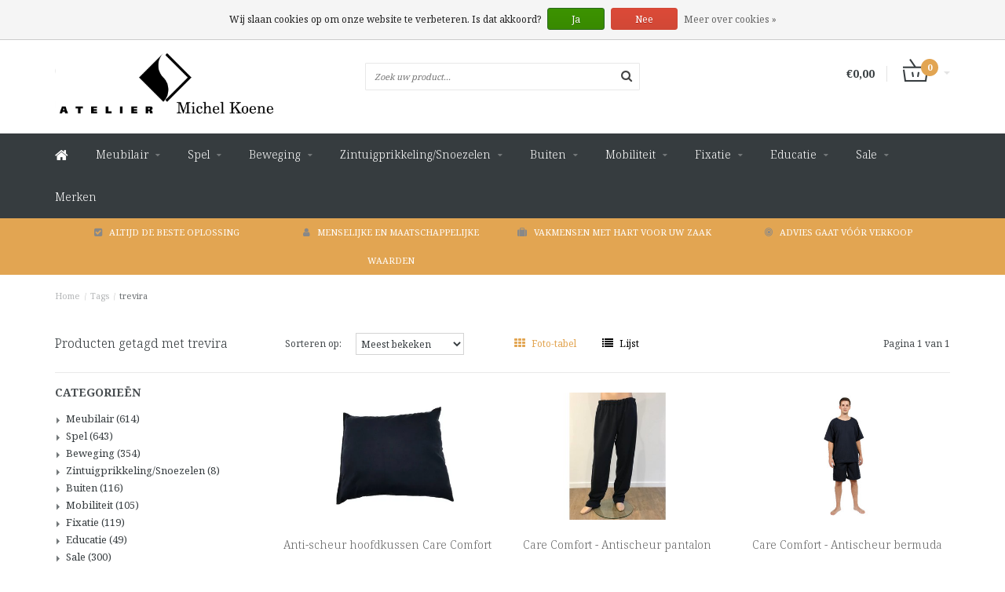

--- FILE ---
content_type: text/html;charset=utf-8
request_url: https://webwinkel.michelkoene.nl/tags/trevira/
body_size: 16815
content:
<!DOCTYPE html>
<html lang="nl">
  <head>
    
    <!--
        
        Theme Fusion | v1.5 | 06-2016
        Theme designed and created by Dyvelopment - We are true e-commerce heroes!
        
        For custom Lightspeed eCom work like custom design or development,
        please contact us at www.dyvelopment.nl
        
    -->
    
    <meta charset="utf-8"/>
<!-- [START] 'blocks/head.rain' -->
<!--

  (c) 2008-2026 Lightspeed Netherlands B.V.
  http://www.lightspeedhq.com
  Generated: 17-01-2026 @ 07:26:28

-->
<link rel="canonical" href="https://webwinkel.michelkoene.nl/tags/trevira/"/>
<link rel="alternate" href="https://webwinkel.michelkoene.nl/index.rss" type="application/rss+xml" title="Nieuwe producten"/>
<link href="https://cdn.webshopapp.com/assets/cookielaw.css?2025-02-20" rel="stylesheet" type="text/css"/>
<meta name="robots" content="noodp,noydir"/>
<meta property="og:url" content="https://webwinkel.michelkoene.nl/tags/trevira/?source=facebook"/>
<meta property="og:site_name" content="Atelier Michel Koene"/>
<meta property="og:title" content="trevira"/>
<meta property="og:description" content="Snoezelatelier, specialist in maatwerk snoezelproducten, maatwerk uit Grou, hart voor de zorg"/>
<!--[if lt IE 9]>
<script src="https://cdn.webshopapp.com/assets/html5shiv.js?2025-02-20"></script>
<![endif]-->
<!-- [END] 'blocks/head.rain' -->
    <title>trevira - Atelier Michel Koene</title>
    <meta name="description" content="Snoezelatelier, specialist in maatwerk snoezelproducten, maatwerk uit Grou, hart voor de zorg">
    <meta name="keywords" content="trevira, Snoezelatelier, specialist in maatwerk snoezelproducten, maatwerk uit Grou, hart voor de zorg">
    <meta http-equiv="X-UA-Compatible" content="IE=edge">
    <meta name="viewport" content="width=device-width, initial-scale=1.0, maximum-scale=1.0" />
    <meta name="apple-mobile-web-app-capable" content="yes">
    <meta name="apple-mobile-web-app-status-bar-style" content="black">    
    
    <link href="//maxcdn.bootstrapcdn.com/font-awesome/4.7.0/css/font-awesome.min.css" rel="stylesheet">
    <link rel="shortcut icon" href="https://cdn.webshopapp.com/shops/166595/themes/154091/assets/favicon.ico?20220210115142" type="image/x-icon">
    <link href='//fonts.googleapis.com/css?family=Noto%20Serif:400,300,600,700' rel='stylesheet' type='text/css'>
    <link href='//fonts.googleapis.com/css?family=Noto%20Serif:400,300,600,700' rel='stylesheet' type='text/css'>
    <link rel="shortcut icon" href="https://cdn.webshopapp.com/shops/166595/themes/154091/assets/favicon.ico?20220210115142" type="image/x-icon"> 
    <link rel="stylesheet" href="https://cdn.webshopapp.com/shops/166595/themes/154091/assets/bootstrap-min-310.css?20251125143138">
        <link rel="stylesheet" href="https://cdn.webshopapp.com/shops/166595/themes/154091/assets/style-min.css?20251125143138">
        <!--<link rel="stylesheet" href="https://cdn.webshopapp.com/shops/166595/themes/154091/assets/productpagina.css?20251125143138">-->
    <!--<link rel="stylesheet" href="https://cdn.webshopapp.com/shops/166595/themes/154091/assets/media-queries.css?20251125143138">-->
    <link rel="stylesheet" href="https://cdn.webshopapp.com/shops/166595/themes/154091/assets/lightgallery.css?20251125143138">
    <link rel="stylesheet" href="https://cdn.webshopapp.com/shops/166595/themes/154091/assets/settings.css?20251125143138">  
    <link rel="stylesheet" href="https://cdn.webshopapp.com/shops/166595/themes/154091/assets/custom.css?20251125143138">
    
    <!--[if lt IE 9]>
    <link rel="stylesheet" href="https://cdn.webshopapp.com/shops/166595/themes/154091/assets/lowie8.css?20251125143138">
    <![endif]-->
    
    <script src="https://cdn.webshopapp.com/assets/jquery-1-9-1.js?2025-02-20"></script>
    <script src="https://cdn.webshopapp.com/assets/jquery-ui-1-10-1.js?2025-02-20"></script>
    <!-- <script src="https://cdn.webshopapp.com/shops/166595/themes/154091/assets/jquery-migrate-1-1-1-min.js?20251125143138"></script> -->
    <!--<script src="https://cdn.webshopapp.com/shops/166595/themes/154091/assets/bootstrap.js?20251125143138"></script>-->
    <script src="https://cdn.webshopapp.com/shops/166595/themes/154091/assets/bootstrap-min-310.js?20251125143138"></script>
    <script src="https://cdn.webshopapp.com/shops/166595/themes/154091/assets/global.js?20251125143138"></script>
    <!-- <script src="https://cdn.webshopapp.com/shops/166595/themes/154091/assets/jcarousel.js?20251125143138"></script> -->
    
    <script src="https://cdn.webshopapp.com/assets/gui.js?2025-02-20"></script>
    
    <!--<script src="https://cdn.webshopapp.com/shops/166595/themes/154091/assets/ekko-lightbox.js?20251125143138"></script>-->
    <!--<script src="https://cdn.webshopapp.com/shops/166595/themes/154091/assets/select2optionpicker.js?20251125143138"></script>-->
    <script src="https://cdn.webshopapp.com/shops/166595/themes/154091/assets/lightgallery-min.js?20251125143138"></script>  
    <script src="https://cdn.webshopapp.com/shops/166595/themes/154091/assets/jquery-flexslider-min.js?20251125143138"></script>
    <!-- <script src="https://cdn.webshopapp.com/shops/166595/themes/154091/assets/jquery-scrolltofixed-min.js?20251125143138"></script> -->
    
    <script>
      function doMath() {
                   var sum = 0;
          document.write(sum);
         }
         
         var tNavigation = 'Navigatie';
         var tHome = 'Home';
         var sUrl = 'https://webwinkel.michelkoene.nl/';
    </script>
      </head>
  <body class="lang-nl">
    
    <header>
  
  <!-- SLIDGE TOGGLE -->
  <div class="slidetoggle col-xs-12">
    <div class="container-fluid">
      <div class="row">
        
        <!-- INLOGGEN -->
        <div class="hidden-xs col-xs-12 col-sm-6 col-md-4">
          <div class="well">
                        <h3><a title="Mijn account" rel="nofollow">Inloggen</a></h3>
            <div class="login">
              <form action="https://webwinkel.michelkoene.nl/account/loginPost/" method="post" id="form_login">
                <input type="hidden" name="key" value="bb8309bfaea41517e4fae258df71323a">
                <div class="input">
                  <input type="hidden" name="type" value="login">
                  <input type="text" name="email" value="E-mail" onfocus="if(this.value=='E-mail'){this.value='';};">
                  <input type="password" name="password" value="Wachtwoord" onfocus="if(this.value=='Wachtwoord'){this.value='';};">
                </div>
                <div class="register">
                  <div class="btn"><a href="#" onclick="$('#form_login').submit();" title="Inloggen">Inloggen</a></div>
                  <a class="forgot-password" title="Wachtwoord vergeten?" href="https://webwinkel.michelkoene.nl/account/password/">Wachtwoord vergeten?</a>
                  <div class="clear"></div>
                </div>
              </form>
            </div>
                      </div>
        </div>
        <!-- /INLOGGEN -->
        
        <!-- REGISTER -->
        <div class="hidden-xs col-xs-12 col-sm-6 col-md-4">
          <div class="well">
            <h3><a title="Mijn account">Registreren</a></h3>
                        <div class="register-intro">
              Door een account aan te maken in deze winkel kunt u het betalingsproces sneller doorlopen, meerdere adressen opslaan, bestellingen bekijken en volgen en meer.
            </div>
            <div class="register">
              <div class="new"><a class="btn" href="https://webwinkel.michelkoene.nl/account/register/" title="Registreren">Registreren</a></div>
            </div>
                      </div>
        </div>
        <!-- /REGISTER -->
        
        <!-- PAYMENT METHODS -->
        <div class="hidden-xs hidden-sm col-xs-12 col-md-4">
          <div class="well">
            <h3><a title="Betaalmethoden">Betaalmethoden</a></h3>
            <div class="payment-logos">
                            <a href="https://webwinkel.michelkoene.nl/service/payment-methods/" title="Betaalmethoden" class="payment-icons icon-payment-ideal"></a>
                            <a href="https://webwinkel.michelkoene.nl/service/payment-methods/" title="Betaalmethoden" class="payment-icons icon-payment-mistercash"></a>
                            <a href="https://webwinkel.michelkoene.nl/service/payment-methods/" title="Betaalmethoden" class="payment-icons icon-payment-visa"></a>
                            <a href="https://webwinkel.michelkoene.nl/service/payment-methods/" title="Betaalmethoden" class="payment-icons icon-payment-maestro"></a>
                            <a href="https://webwinkel.michelkoene.nl/service/payment-methods/" title="Betaalmethoden" class="payment-icons icon-payment-directebanki"></a>
                            <a href="https://webwinkel.michelkoene.nl/service/payment-methods/" title="Betaalmethoden" class="payment-icons icon-payment-belfius"></a>
                            <a href="https://webwinkel.michelkoene.nl/service/payment-methods/" title="Betaalmethoden" class="payment-icons icon-payment-kbc"></a>
                            <a href="https://webwinkel.michelkoene.nl/service/payment-methods/" title="Betaalmethoden" class="payment-icons icon-payment-invoice"></a>
                            <a href="https://webwinkel.michelkoene.nl/service/payment-methods/" title="Betaalmethoden" class="payment-icons icon-payment-banktransfer"></a>
                            <a href="https://webwinkel.michelkoene.nl/service/payment-methods/" title="Betaalmethoden" class="payment-icons icon-payment-cash"></a>
                
            </div>
          </div>
        </div>
        <!-- /PAYMENT METHODS -->
        
        <!-- MINICART -->
        <div class="hidden-sm hidden-md hidden-lg col-xs-12 minicart">
          <div class="well">
            
            <h3><a href="https://webwinkel.michelkoene.nl/cart/" title="Winkelwagen">Winkelwagen</a></h3>
            <div class="overview">
                              
            </div>
            
                        <div class="sum">
              Geen producten gevonden
            </div>
                 
            
          </div>
        </div>
        <!-- /MINICART -->
        
      </div>
    </div>
  </div>
  <!-- /SLIDGE TOGGLE -->
  
  <!-- TOP -->
  <div class="top">
    <div class="container-fluid">
      
      <!-- TOPLINKS -->
      <ul class="hidden-xs toplinks">
                <li><a class="button-open" data-slide="slidetoggle" title="login">Inloggen</a></li>
        <li><a class="button-open" data-slide="slidetoggle" title="Mijn account">Registreren</a></li>
              </ul>
      <!-- /TOPLINKS -->
      
      <!-- MINICART BUTTON XS -->
      <div class="hidden-sm hidden-md hidden-lg minicart-button">
        <a class="button-open" data-slide="slidetoggle" title="login"><span class="cart"></span><span class="quanti">          
          
          <script>doMath();</script>  Artikelen </span><i class="caret"></i></a>
      </div>
      <!-- /MINICART BUTTON XS -->
      
      <!-- LANGUAGE DROPDOWN -->
      <div class="dropdowns">  
                      </div>
      <!-- /LANGUAGE DROPDOWN -->
      
      <!-- USP -->
            <div class="hidden-xs usptopbar">
        <p class="usp"><a href="http://www.michelkoene.nl/">  </a></p>
      </div>
            <!-- /USP -->
      
    </div>
  </div>
  <!-- /TOP -->
  
  <!-- HEADER MAIN -->
  <div class="header-main-bar">
    <div class="container-fluid">
      
      <!-- LOGO -->
      <div class="logo col-xs-12 col-md-4 nopadding">
        <a class="navbar-logo" href="https://webwinkel.michelkoene.nl/"><img class="img-responsive" src="https://cdn.webshopapp.com/shops/166595/themes/154091/assets/logo.png?20220210115142" alt="Logo"></a>
      </div>
      <!-- /LOGO -->
      
      <!-- ZOEKFUNCTIE -->  
      <div class="col-xs-12 col-sm-9 col-md-4" id="search">
        <div class="search tui clearfix">
          
          <form action="https://webwinkel.michelkoene.nl/search/" id="searched" method="get">
            <input type="text" class="sticky-search-field" name="q" autocomplete="off" value="" placeholder="Zoek uw product...">
            <a class="btn search" onclick="$('#searched').submit(); return false;" href="#"><i class="fa fa-search"></i></a>
          </form>
          
          <div class="autocomplete">
            <div class="products products-livesearch"></div>
            <div class="more"><a href="#">Bekijk alle resultaten <span>(0)</span></a></div>
            <div class="notfound">Geen producten gevonden...</div>
          </div>
          
        </div>         
      </div>
      <!-- /ZOEKFUNCTIE --> 
      
      <!-- KEURMERK --> 
      <div class="hidden-xs hidden-sm col-md-2" id="keurmerk">
              </div>
      <!-- /KEURMERK --> 
      
      <!-- MINICART -->
      <div class="hidden-xs col-sm-3 col-md-2" id="cart">
        
        <div class="total">
          <a href="https://webwinkel.michelkoene.nl/cart/">
            <strong>€0,00</strong>
            <div class="quantity">
                            <script>doMath();</script>
            </div>
          </a>
        </div>
        
        
        <div class="overview">
          
          <span class="carttitle"><strong>Mijn winkelwagen</strong> (<script>doMath();</script> Artikelen)</span>
          
          <div class="products">
                    
            
          </div>
          
                    <div class="sum">Geen producten gevonden</div>
                    
        </div>
      </div>
      <!-- /MINICART -->
      
    </div>   
  </div>
  <!-- /HEADER MAIN -->
  
  <!-- NAVBAR -->
    <!-- /NAVBAR -->
  
<div class="" id="navbar">
  <div class="container-fluid">
    <div class="row">
      <div class="col-md-12">
        <nav>
          <ul class="multimenu">
        <li class="hidden-sm hidden-xs hidden-xxs"><a href="https://webwinkel.michelkoene.nl/"><i class="fa fa-home home-icon" aria-hidden="true"></i></a></li>
        
                <li>
          <a href="https://webwinkel.michelkoene.nl/meubilair/" class="dropdown">Meubilair</a>
          
                    <span class="opensub visible-sm visible-xs visible-xxs"><i class="fa fa-plus-circle"></i></span>
                    
          
                    <ul class="sub1">
            <li class="category-header">Meubilair</li>
            <li style="padding: 10px 25px 25px 25px;">
              <div class="row">
              
                                                <div class="col-md-12 maxheight">
                                
                <div class="row">
                
                                                      <div class="col-md-3 sub-holder">
                      <span class="maincat"><a href="https://webwinkel.michelkoene.nl/meubilair/zitten/">ZITTEN</a></span>
                      
                                              <ul class="sub2">
                                                    <li>
                            <a href="https://webwinkel.michelkoene.nl/meubilair/zitten/stoelen/">Stoelen</a>
                                                      </li>
                                                    <li>
                            <a href="https://webwinkel.michelkoene.nl/meubilair/zitten/banken/">Banken</a>
                                                      </li>
                                                    <li>
                            <a href="https://webwinkel.michelkoene.nl/meubilair/zitten/zitzakken/">Zitzakken</a>
                                                      </li>
                                                    <li>
                            <a href="https://webwinkel.michelkoene.nl/meubilair/zitten/krukken/">Krukken</a>
                                                      </li>
                                                    <li>
                            <a href="https://webwinkel.michelkoene.nl/meubilair/zitten/hangstoelen/">Hangstoelen</a>
                                                      </li>
                                                    <li>
                            <a href="https://webwinkel.michelkoene.nl/meubilair/zitten/interactief/">Interactief</a>
                                                      </li>
                                                  </ul>
                                          </div>
                    
                                                          <div class="col-md-3 sub-holder">
                      <span class="maincat"><a href="https://webwinkel.michelkoene.nl/meubilair/liggen/">LIGGEN</a></span>
                      
                                              <ul class="sub2">
                                                    <li>
                            <a href="https://webwinkel.michelkoene.nl/meubilair/liggen/bedden/">Bedden</a>
                                                        <ul class="sub3 hidden-cats">
                                                            <li>
                                <a href="https://webwinkel.michelkoene.nl/meubilair/liggen/bedden/zachte-bedden-slaapblokken/">Zachte bedden &amp; slaapblokken</a>
                              </li>
                                                            <li>
                                <a href="https://webwinkel.michelkoene.nl/meubilair/liggen/bedden/bedden-zonder-bedhekken/">Bedden zonder bedhekken</a>
                              </li>
                                                            <li>
                                <a href="https://webwinkel.michelkoene.nl/meubilair/liggen/bedden/bedden-met-bedhekken-t-m-50cm/">Bedden met bedhekken t/m 50cm</a>
                              </li>
                                                            <li>
                                <a href="https://webwinkel.michelkoene.nl/meubilair/liggen/bedden/bedden-met-bedhekken-60cm/">Bedden met bedhekken 60cm</a>
                              </li>
                                                            <li>
                                <a href="https://webwinkel.michelkoene.nl/meubilair/liggen/bedden/bedden-met-bedhekken-60-100cm/">Bedden met bedhekken 60-100cm</a>
                              </li>
                                                            <li>
                                <a href="https://webwinkel.michelkoene.nl/meubilair/liggen/bedden/bedden-met-bedhekken-vanaf-100cm/">Bedden met bedhekken vanaf 100cm</a>
                              </li>
                                                            <li>
                                <a href="https://webwinkel.michelkoene.nl/meubilair/liggen/bedden/bedtenten-veiligheidstenten/">Bedtenten &amp; veiligheidstenten</a>
                              </li>
                                                          </ul>
                                                      </li>
                                                    <li>
                            <a href="https://webwinkel.michelkoene.nl/meubilair/liggen/waterbedden/">Waterbedden</a>
                                                      </li>
                                                    <li>
                            <a href="https://webwinkel.michelkoene.nl/meubilair/liggen/hangmatten/">Hangmatten</a>
                                                      </li>
                                                    <li>
                            <a href="https://webwinkel.michelkoene.nl/meubilair/liggen/matrassen/">Matrassen</a>
                                                      </li>
                                                    <li>
                            <a href="https://webwinkel.michelkoene.nl/meubilair/liggen/accessoires/">Accessoires</a>
                                                      </li>
                                                  </ul>
                                          </div>
                    
                                                          <div class="col-md-3 sub-holder">
                      <span class="maincat"><a href="https://webwinkel.michelkoene.nl/meubilair/wonen/">WONEN</a></span>
                      
                                              <ul class="sub2">
                                                    <li>
                            <a href="https://webwinkel.michelkoene.nl/meubilair/wonen/tafels/">Tafels</a>
                                                        <ul class="sub3 hidden-cats">
                                                            <li>
                                <a href="https://webwinkel.michelkoene.nl/meubilair/wonen/tafels/picknicksets/">Picknicksets</a>
                              </li>
                                                          </ul>
                                                      </li>
                                                    <li>
                            <a href="https://webwinkel.michelkoene.nl/meubilair/wonen/kasten/">Kasten</a>
                                                      </li>
                                                    <li>
                            <a href="https://webwinkel.michelkoene.nl/meubilair/wonen/hulpmiddelen/">Hulpmiddelen</a>
                                                      </li>
                                                  </ul>
                                          </div>
                    
                                                                      </div>
                </div>
              
                              
              </div>
              
            </li>
          </ul>
          
        </li>
                <li>
          <a href="https://webwinkel.michelkoene.nl/spel/" class="dropdown">Spel</a>
          
                    <span class="opensub visible-sm visible-xs visible-xxs"><i class="fa fa-plus-circle"></i></span>
                    
          
                    <ul class="sub1">
            <li class="category-header">Spel</li>
            <li style="padding: 10px 25px 25px 25px;">
              <div class="row">
              
                                                <div class="col-md-12 maxheight">
                                
                <div class="row">
                
                                                      <div class="col-md-3 sub-holder">
                      <span class="maincat"><a href="https://webwinkel.michelkoene.nl/spel/softplay/">SOFTPLAY</a></span>
                      
                                              <ul class="sub2">
                                                    <li>
                            <a href="https://webwinkel.michelkoene.nl/spel/softplay/cilinder-poef/">Cilinder/poef</a>
                                                      </li>
                                                    <li>
                            <a href="https://webwinkel.michelkoene.nl/spel/softplay/kubus-blok/">Kubus/blok</a>
                                                      </li>
                                                    <li>
                            <a href="https://webwinkel.michelkoene.nl/spel/softplay/speel-klimelementen/">Speel- &amp; klimelementen</a>
                                                      </li>
                                                  </ul>
                                          </div>
                    
                                                          <div class="col-md-3 sub-holder">
                      <span class="maincat"><a href="https://webwinkel.michelkoene.nl/spel/ballen/">BALLEN</a></span>
                      
                                              <ul class="sub2">
                                                    <li>
                            <a href="https://webwinkel.michelkoene.nl/spel/ballen/opblaasbaar/">Opblaasbaar</a>
                                                      </li>
                                                    <li>
                            <a href="https://webwinkel.michelkoene.nl/spel/ballen/massief-schuim/">Massief schuim</a>
                                                      </li>
                                                    <li>
                            <a href="https://webwinkel.michelkoene.nl/spel/ballen/speciale-ballen/">Speciale ballen</a>
                                                      </li>
                                                    <li>
                            <a href="https://webwinkel.michelkoene.nl/spel/ballen/visueel-beperkt/">Visueel beperkt</a>
                                                      </li>
                                                    <li>
                            <a href="https://webwinkel.michelkoene.nl/spel/ballen/accessoires/">Accessoires</a>
                                                      </li>
                                                  </ul>
                                          </div>
                    
                                                          <div class="col-md-3 sub-holder">
                      <span class="maincat"><a href="https://webwinkel.michelkoene.nl/spel/ballenbaden/">BALLENBADEN</a></span>
                      
                                              <ul class="sub2">
                                                    <li>
                            <a href="https://webwinkel.michelkoene.nl/spel/ballenbaden/ballenbaden/">Ballenbaden</a>
                                                      </li>
                                                    <li>
                            <a href="https://webwinkel.michelkoene.nl/spel/ballenbaden/ballenbadballen/">Ballenbadballen</a>
                                                      </li>
                                                    <li>
                            <a href="https://webwinkel.michelkoene.nl/spel/ballenbaden/accessoires/">Accessoires</a>
                                                      </li>
                                                  </ul>
                                          </div>
                    
                                                          <div class="col-md-3 sub-holder">
                      <span class="maincat"><a href="https://webwinkel.michelkoene.nl/spel/spellen/">SPELLEN</a></span>
                      
                                              <ul class="sub2">
                                                    <li>
                            <a href="https://webwinkel.michelkoene.nl/spel/spellen/balspellen/">Balspellen</a>
                                                      </li>
                                                    <li>
                            <a href="https://webwinkel.michelkoene.nl/spel/spellen/gezelschapsspel/">Gezelschapsspel</a>
                                                      </li>
                                                    <li>
                            <a href="https://webwinkel.michelkoene.nl/spel/spellen/educatief/">Educatief</a>
                                                      </li>
                                                    <li>
                            <a href="https://webwinkel.michelkoene.nl/spel/spellen/visueel-beperkt/">Visueel beperkt</a>
                                                      </li>
                                                    <li>
                            <a href="https://webwinkel.michelkoene.nl/spel/spellen/zwembadspellen/">Zwembadspellen</a>
                                                      </li>
                                                    <li>
                            <a href="https://webwinkel.michelkoene.nl/spel/spellen/balansspellen/">Balansspellen</a>
                                                      </li>
                                                    <li>
                            <a href="https://webwinkel.michelkoene.nl/spel/spellen/tast-speel/">Tast &amp; speel</a>
                                                      </li>
                                                    <li>
                            <a href="https://webwinkel.michelkoene.nl/spel/spellen/puzzels/">Puzzels</a>
                                                      </li>
                                                    <li>
                            <a href="https://webwinkel.michelkoene.nl/spel/spellen/diversen/">Diversen</a>
                                                      </li>
                                                  </ul>
                                          </div>
                    
                                          <div class="cf"></div>
                                                          <div class="col-md-3 sub-holder">
                      <span class="maincat"><a href="https://webwinkel.michelkoene.nl/spel/communicatie/">COMMUNICATIE</a></span>
                      
                                              <ul class="sub2">
                                                    <li>
                            <a href="https://webwinkel.michelkoene.nl/spel/communicatie/spellen/">Spellen</a>
                                                      </li>
                                                    <li>
                            <a href="https://webwinkel.michelkoene.nl/spel/communicatie/poppen/">Poppen</a>
                                                      </li>
                                                    <li>
                            <a href="https://webwinkel.michelkoene.nl/spel/communicatie/knuffels/">Knuffels</a>
                                                      </li>
                                                    <li>
                            <a href="https://webwinkel.michelkoene.nl/spel/communicatie/spelspiegels/">Spelspiegels</a>
                                                      </li>
                                                    <li>
                            <a href="https://webwinkel.michelkoene.nl/spel/communicatie/nostalgie/">Nostalgie</a>
                                                      </li>
                                                  </ul>
                                          </div>
                    
                                                          <div class="col-md-3 sub-holder">
                      <span class="maincat"><a href="https://webwinkel.michelkoene.nl/spel/diversen/">DIVERSEN</a></span>
                      
                                              <ul class="sub2">
                                                    <li>
                            <a href="https://webwinkel.michelkoene.nl/spel/diversen/diversen/">Diversen</a>
                                                      </li>
                                                  </ul>
                                          </div>
                    
                                                          <div class="col-md-3 sub-holder">
                      <span class="maincat"><a href="https://webwinkel.michelkoene.nl/spel/speelplaten/">Speelplaten</a></span>
                      
                                          </div>
                    
                                                                      </div>
                </div>
              
                              
              </div>
              
            </li>
          </ul>
          
        </li>
                <li>
          <a href="https://webwinkel.michelkoene.nl/beweging/" class="dropdown">Beweging</a>
          
                    <span class="opensub visible-sm visible-xs visible-xxs"><i class="fa fa-plus-circle"></i></span>
                    
          
                    <ul class="sub1">
            <li class="category-header">Beweging</li>
            <li style="padding: 10px 25px 25px 25px;">
              <div class="row">
              
                                                <div class="col-md-12 maxheight">
                                
                <div class="row">
                
                                                      <div class="col-md-3 sub-holder">
                      <span class="maincat"><a href="https://webwinkel.michelkoene.nl/beweging/matten/">MATTEN</a></span>
                      
                                              <ul class="sub2">
                                                    <li>
                            <a href="https://webwinkel.michelkoene.nl/beweging/matten/wandmatten/">Wandmatten</a>
                                                      </li>
                                                    <li>
                            <a href="https://webwinkel.michelkoene.nl/beweging/matten/vloermatten/">Vloermatten</a>
                                                      </li>
                                                    <li>
                            <a href="https://webwinkel.michelkoene.nl/beweging/matten/therapiematten/">Therapiematten</a>
                                                      </li>
                                                  </ul>
                                          </div>
                    
                                                          <div class="col-md-3 sub-holder">
                      <span class="maincat"><a href="https://webwinkel.michelkoene.nl/beweging/balans/">BALANS</a></span>
                      
                                              <ul class="sub2">
                                                    <li>
                            <a href="https://webwinkel.michelkoene.nl/beweging/balans/balansschalen/">Balansschalen</a>
                                                      </li>
                                                    <li>
                            <a href="https://webwinkel.michelkoene.nl/beweging/balans/mobiel/">Mobiel</a>
                                                      </li>
                                                    <li>
                            <a href="https://webwinkel.michelkoene.nl/beweging/balans/spellen/">Spellen</a>
                                                      </li>
                                                    <li>
                            <a href="https://webwinkel.michelkoene.nl/beweging/balans/diversen/">Diversen</a>
                                                      </li>
                                                  </ul>
                                          </div>
                    
                                                          <div class="col-md-3 sub-holder">
                      <span class="maincat"><a href="https://webwinkel.michelkoene.nl/beweging/schommelen/">SCHOMMELEN</a></span>
                      
                                              <ul class="sub2">
                                                    <li>
                            <a href="https://webwinkel.michelkoene.nl/beweging/schommelen/schommels-zacht/">Schommels zacht</a>
                                                      </li>
                                                    <li>
                            <a href="https://webwinkel.michelkoene.nl/beweging/schommelen/schommels-hard/">Schommels hard</a>
                                                      </li>
                                                    <li>
                            <a href="https://webwinkel.michelkoene.nl/beweging/schommelen/schommelstellen/">Schommelstellen</a>
                                                      </li>
                                                    <li>
                            <a href="https://webwinkel.michelkoene.nl/beweging/schommelen/schommelbakken/">Schommelbakken</a>
                                                      </li>
                                                    <li>
                            <a href="https://webwinkel.michelkoene.nl/beweging/schommelen/accessoires/">Accessoires</a>
                                                      </li>
                                                  </ul>
                                          </div>
                    
                                                          <div class="col-md-3 sub-holder">
                      <span class="maincat"><a href="https://webwinkel.michelkoene.nl/beweging/trampolines/">TRAMPOLINES</a></span>
                      
                                              <ul class="sub2">
                                                    <li>
                            <a href="https://webwinkel.michelkoene.nl/beweging/trampolines/standaard/">Standaard</a>
                                                      </li>
                                                    <li>
                            <a href="https://webwinkel.michelkoene.nl/beweging/trampolines/inbouw/">Inbouw</a>
                                                      </li>
                                                    <li>
                            <a href="https://webwinkel.michelkoene.nl/beweging/trampolines/bouncers/">Bouncers</a>
                                                      </li>
                                                  </ul>
                                          </div>
                    
                                          <div class="cf"></div>
                                                          <div class="col-md-3 sub-holder">
                      <span class="maincat"><a href="https://webwinkel.michelkoene.nl/beweging/luchtkussens/">LUCHTKUSSENS</a></span>
                      
                                              <ul class="sub2">
                                                    <li>
                            <a href="https://webwinkel.michelkoene.nl/standaard/">Standaard</a>
                                                      </li>
                                                    <li>
                            <a href="https://webwinkel.michelkoene.nl/beweging/luchtkussens/thema/">Thema</a>
                                                      </li>
                                                    <li>
                            <a href="https://webwinkel.michelkoene.nl/beweging/luchtkussens/accessoires/">Accessoires</a>
                                                      </li>
                                                  </ul>
                                          </div>
                    
                                                          <div class="col-md-3 sub-holder">
                      <span class="maincat"><a href="https://webwinkel.michelkoene.nl/beweging/zwemmateriaal/">ZWEMMATERIAAL</a></span>
                      
                                              <ul class="sub2">
                                                    <li>
                            <a href="https://webwinkel.michelkoene.nl/beweging/zwemmateriaal/zwembaden/">Zwembaden</a>
                                                      </li>
                                                    <li>
                            <a href="https://webwinkel.michelkoene.nl/beweging/zwemmateriaal/drijfhulpmiddelen/">Drijfhulpmiddelen</a>
                                                      </li>
                                                    <li>
                            <a href="https://webwinkel.michelkoene.nl/beweging/zwemmateriaal/decoratie/">Decoratie</a>
                                                      </li>
                                                    <li>
                            <a href="https://webwinkel.michelkoene.nl/beweging/zwemmateriaal/accessoires/">Accessoires</a>
                                                      </li>
                                                  </ul>
                                          </div>
                    
                                                                      </div>
                </div>
              
                              
              </div>
              
            </li>
          </ul>
          
        </li>
                <li>
          <a href="https://webwinkel.michelkoene.nl/zintuigprikkeling-snoezelen/" class="dropdown">Zintuigprikkeling/Snoezelen</a>
          
                    <span class="opensub visible-sm visible-xs visible-xxs"><i class="fa fa-plus-circle"></i></span>
                    
          
                    <ul class="sub1">
            <li class="category-header">Zintuigprikkeling/Snoezelen</li>
            <li style="padding: 10px 25px 25px 25px;">
              <div class="row">
              
                                                <div class="col-md-12 maxheight">
                                
                <div class="row">
                
                                                      <div class="col-md-3 sub-holder">
                      <span class="maincat"><a href="https://webwinkel.michelkoene.nl/zintuigprikkeling-snoezelen/zien/">ZIEN</a></span>
                      
                                              <ul class="sub2">
                                                    <li>
                            <a href="https://webwinkel.michelkoene.nl/zintuigprikkeling-snoezelen/zien/lampen/">Lampen</a>
                                                      </li>
                                                    <li>
                            <a href="https://webwinkel.michelkoene.nl/zintuigprikkeling-snoezelen/zien/projectie/">Projectie</a>
                                                      </li>
                                                    <li>
                            <a href="https://webwinkel.michelkoene.nl/zintuigprikkeling-snoezelen/zien/bubble-units/">Bubble Units</a>
                                                      </li>
                                                    <li>
                            <a href="https://webwinkel.michelkoene.nl/zintuigprikkeling-snoezelen/zien/spiegels/">Spiegels</a>
                                                      </li>
                                                    <li>
                            <a href="https://webwinkel.michelkoene.nl/zintuigprikkeling-snoezelen/zien/fluo-glow/">Fluo &amp; Glow</a>
                                                      </li>
                                                    <li>
                            <a href="https://webwinkel.michelkoene.nl/zintuigprikkeling-snoezelen/zien/diversen/">Diversen</a>
                                                      </li>
                                                    <li>
                            <a href="https://webwinkel.michelkoene.nl/zintuigprikkeling-snoezelen/zien/vezelnevels/">Vezelnevels </a>
                                                      </li>
                                                  </ul>
                                          </div>
                    
                                                          <div class="col-md-3 sub-holder">
                      <span class="maincat"><a href="https://webwinkel.michelkoene.nl/zintuigprikkeling-snoezelen/ruiken/">RUIKEN</a></span>
                      
                                              <ul class="sub2">
                                                    <li>
                            <a href="https://webwinkel.michelkoene.nl/zintuigprikkeling-snoezelen/ruiken/etherische-olie/">Etherische olie</a>
                                                      </li>
                                                    <li>
                            <a href="https://webwinkel.michelkoene.nl/zintuigprikkeling-snoezelen/ruiken/geurverspreiders/">Geurverspreiders</a>
                                                      </li>
                                                    <li>
                            <a href="https://webwinkel.michelkoene.nl/zintuigprikkeling-snoezelen/ruiken/geurproducten/">Geurproducten</a>
                                                      </li>
                                                  </ul>
                                          </div>
                    
                                                          <div class="col-md-3 sub-holder">
                      <span class="maincat"><a href="https://webwinkel.michelkoene.nl/zintuigprikkeling-snoezelen/horen/">HOREN</a></span>
                      
                                              <ul class="sub2">
                                                    <li>
                            <a href="https://webwinkel.michelkoene.nl/zintuigprikkeling-snoezelen/horen/muziekinstrument/">Muziekinstrument</a>
                                                      </li>
                                                    <li>
                            <a href="https://webwinkel.michelkoene.nl/zintuigprikkeling-snoezelen/horen/muziekdragers/">Muziekdragers</a>
                                                      </li>
                                                    <li>
                            <a href="https://webwinkel.michelkoene.nl/zintuigprikkeling-snoezelen/horen/muziekinstallaties/">Muziekinstallaties</a>
                                                      </li>
                                                  </ul>
                                          </div>
                    
                                                          <div class="col-md-3 sub-holder">
                      <span class="maincat"><a href="https://webwinkel.michelkoene.nl/zintuigprikkeling-snoezelen/voelen/">VOELEN</a></span>
                      
                                              <ul class="sub2">
                                                    <li>
                            <a href="https://webwinkel.michelkoene.nl/zintuigprikkeling-snoezelen/voelen/tastobjecten/">Tastobjecten</a>
                                                      </li>
                                                    <li>
                            <a href="https://webwinkel.michelkoene.nl/zintuigprikkeling-snoezelen/voelen/massage/">Massage</a>
                                                      </li>
                                                    <li>
                            <a href="https://webwinkel.michelkoene.nl/zintuigprikkeling-snoezelen/voelen/therapie/">Therapie</a>
                                                      </li>
                                                    <li>
                            <a href="https://webwinkel.michelkoene.nl/zintuigprikkeling-snoezelen/voelen/diversen/">Diversen</a>
                                                      </li>
                                                  </ul>
                                          </div>
                    
                                          <div class="cf"></div>
                                                          <div class="col-md-3 sub-holder">
                      <span class="maincat"><a href="https://webwinkel.michelkoene.nl/zintuigprikkeling-snoezelen/totaal/">TOTAAL</a></span>
                      
                                              <ul class="sub2">
                                                    <li>
                            <a href="https://webwinkel.michelkoene.nl/zintuigprikkeling-snoezelen/totaal/snoezelruimte/">Snoezelruimte</a>
                                                      </li>
                                                    <li>
                            <a href="https://webwinkel.michelkoene.nl/zintuigprikkeling-snoezelen/totaal/snoezelbadkamer/">Snoezelbadkamer</a>
                                                      </li>
                                                    <li>
                            <a href="https://webwinkel.michelkoene.nl/zintuigprikkeling-snoezelen/totaal/snoezelzwembad/">Snoezelzwembad</a>
                                                      </li>
                                                    <li>
                            <a href="https://webwinkel.michelkoene.nl/zintuigprikkeling-snoezelen/totaal/mobiel-snoezelen/">Mobiel Snoezelen</a>
                                                      </li>
                                                    <li>
                            <a href="https://webwinkel.michelkoene.nl/zintuigprikkeling-snoezelen/totaal/blacklightkasten/">Blacklightkasten</a>
                                                      </li>
                                                  </ul>
                                          </div>
                    
                                                                      </div>
                </div>
              
                              
              </div>
              
            </li>
          </ul>
          
        </li>
                <li>
          <a href="https://webwinkel.michelkoene.nl/buiten/" class="dropdown">Buiten</a>
          
                    <span class="opensub visible-sm visible-xs visible-xxs"><i class="fa fa-plus-circle"></i></span>
                    
          
                    <ul class="sub1">
            <li class="category-header">Buiten</li>
            <li style="padding: 10px 25px 25px 25px;">
              <div class="row">
              
                                                <div class="col-md-12 maxheight">
                                
                <div class="row">
                
                                                      <div class="col-md-3 sub-holder">
                      <span class="maincat"><a href="https://webwinkel.michelkoene.nl/buiten/buitenmeubilair/">BUITENMEUBILAIR</a></span>
                      
                                          </div>
                    
                                                          <div class="col-md-3 sub-holder">
                      <span class="maincat"><a href="https://webwinkel.michelkoene.nl/buiten/speeltoestellen/">SPEELTOESTELLEN</a></span>
                      
                                              <ul class="sub2">
                                                    <li>
                            <a href="https://webwinkel.michelkoene.nl/buiten/speeltoestellen/standaard/">Standaard</a>
                                                      </li>
                                                    <li>
                            <a href="https://webwinkel.michelkoene.nl/buiten/speeltoestellen/rolstoel/">Rolstoel</a>
                                                      </li>
                                                  </ul>
                                          </div>
                    
                                                          <div class="col-md-3 sub-holder">
                      <span class="maincat"><a href="https://webwinkel.michelkoene.nl/buiten/interactief/">INTERACTIEF</a></span>
                      
                                          </div>
                    
                                                          <div class="col-md-3 sub-holder">
                      <span class="maincat"><a href="https://webwinkel.michelkoene.nl/buiten/muziek/">MUZIEK</a></span>
                      
                                          </div>
                    
                                          <div class="cf"></div>
                                                                      </div>
                </div>
              
                              
              </div>
              
            </li>
          </ul>
          
        </li>
                <li>
          <a href="https://webwinkel.michelkoene.nl/mobiliteit/" class="dropdown">Mobiliteit</a>
          
                    <span class="opensub visible-sm visible-xs visible-xxs"><i class="fa fa-plus-circle"></i></span>
                    
          
                    <ul class="sub1">
            <li class="category-header">Mobiliteit</li>
            <li style="padding: 10px 25px 25px 25px;">
              <div class="row">
              
                                                <div class="col-md-12 maxheight">
                                
                <div class="row">
                
                                                      <div class="col-md-3 sub-holder">
                      <span class="maincat"><a href="https://webwinkel.michelkoene.nl/mobiliteit/fietsen/">FIETSEN</a></span>
                      
                                              <ul class="sub2">
                                                    <li>
                            <a href="https://webwinkel.michelkoene.nl/mobiliteit/fietsen/eenwielfietsen/">Eenwielfietsen</a>
                                                      </li>
                                                    <li>
                            <a href="https://webwinkel.michelkoene.nl/mobiliteit/fietsen/tweewielers/">Tweewielers</a>
                                                      </li>
                                                    <li>
                            <a href="https://webwinkel.michelkoene.nl/mobiliteit/fietsen/driewielers/">Driewielers</a>
                                                      </li>
                                                    <li>
                            <a href="https://webwinkel.michelkoene.nl/mobiliteit/fietsen/vierwielers/">Vierwielers</a>
                                                      </li>
                                                    <li>
                            <a href="https://webwinkel.michelkoene.nl/mobiliteit/fietsen/accessoires/">Accessoires</a>
                                                      </li>
                                                  </ul>
                                          </div>
                    
                                                          <div class="col-md-3 sub-holder">
                      <span class="maincat"><a href="https://webwinkel.michelkoene.nl/mobiliteit/skelters/">SKELTERS</a></span>
                      
                                              <ul class="sub2">
                                                    <li>
                            <a href="https://webwinkel.michelkoene.nl/mobiliteit/skelters/driewielers/">Driewielers</a>
                                                      </li>
                                                    <li>
                            <a href="https://webwinkel.michelkoene.nl/mobiliteit/skelters/vierwielers/">Vierwielers</a>
                                                      </li>
                                                    <li>
                            <a href="https://webwinkel.michelkoene.nl/mobiliteit/skelters/accessoires/">Accessoires</a>
                                                      </li>
                                                  </ul>
                                          </div>
                    
                                                          <div class="col-md-3 sub-holder">
                      <span class="maincat"><a href="https://webwinkel.michelkoene.nl/mobiliteit/karren-aanhangers/">KARREN &amp; AANHANGERS</a></span>
                      
                                              <ul class="sub2">
                                                    <li>
                            <a href="https://webwinkel.michelkoene.nl/mobiliteit/karren-aanhangers/tweewielers/">Tweewielers</a>
                                                      </li>
                                                    <li>
                            <a href="https://webwinkel.michelkoene.nl/mobiliteit/karren-aanhangers/driewielers/">Driewielers</a>
                                                      </li>
                                                    <li>
                            <a href="https://webwinkel.michelkoene.nl/mobiliteit/karren-aanhangers/vierwielers/">Vierwielers</a>
                                                      </li>
                                                  </ul>
                                          </div>
                    
                                                          <div class="col-md-3 sub-holder">
                      <span class="maincat"><a href="https://webwinkel.michelkoene.nl/sleeen/">SLEËEN</a></span>
                      
                                          </div>
                    
                                          <div class="cf"></div>
                                                          <div class="col-md-3 sub-holder">
                      <span class="maincat"><a href="https://webwinkel.michelkoene.nl/mobiliteit/diversen/">DIVERSEN</a></span>
                      
                                              <ul class="sub2">
                                                    <li>
                            <a href="https://webwinkel.michelkoene.nl/mobiliteit/diversen/loopfietsen/">Loopfietsen</a>
                                                      </li>
                                                    <li>
                            <a href="https://webwinkel.michelkoene.nl/mobiliteit/diversen/kleuter-3-wielers/">Kleuter 3-wielers</a>
                                                      </li>
                                                    <li>
                            <a href="https://webwinkel.michelkoene.nl/mobiliteit/diversen/handfietsen/">Handfietsen</a>
                                                      </li>
                                                    <li>
                            <a href="https://webwinkel.michelkoene.nl/mobiliteit/diversen/steppen/">Steppen</a>
                                                      </li>
                                                    <li>
                            <a href="https://webwinkel.michelkoene.nl/mobiliteit/diversen/diversen/">Diversen</a>
                                                      </li>
                                                  </ul>
                                          </div>
                    
                                                                      </div>
                </div>
              
                              
              </div>
              
            </li>
          </ul>
          
        </li>
                <li>
          <a href="https://webwinkel.michelkoene.nl/fixatie/" class="dropdown">Fixatie</a>
          
                    <span class="opensub visible-sm visible-xs visible-xxs"><i class="fa fa-plus-circle"></i></span>
                    
          
                    <ul class="sub1">
            <li class="category-header">Fixatie</li>
            <li style="padding: 10px 25px 25px 25px;">
              <div class="row">
              
                                                <div class="col-md-12 maxheight">
                                
                <div class="row">
                
                                                      <div class="col-md-3 sub-holder">
                      <span class="maincat"><a href="https://webwinkel.michelkoene.nl/fixatie/kleding/">KLEDING</a></span>
                      
                                              <ul class="sub2">
                                                    <li>
                            <a href="https://webwinkel.michelkoene.nl/fixatie/kleding/antischeurkleding/">Antischeurkleding</a>
                                                      </li>
                                                    <li>
                            <a href="https://webwinkel.michelkoene.nl/fixatie/kleding/kleding-diversen/">Kleding diversen</a>
                                                      </li>
                                                  </ul>
                                          </div>
                    
                                                          <div class="col-md-3 sub-holder">
                      <span class="maincat"><a href="https://webwinkel.michelkoene.nl/fixatie/slapen/">SLAPEN</a></span>
                      
                                              <ul class="sub2">
                                                    <li>
                            <a href="https://webwinkel.michelkoene.nl/fixatie/slapen/slaapzakken/">Slaapzakken</a>
                                                      </li>
                                                    <li>
                            <a href="https://webwinkel.michelkoene.nl/fixatie/slapen/beddengoed/">Beddengoed</a>
                                                      </li>
                                                  </ul>
                                          </div>
                    
                                                          <div class="col-md-3 sub-holder">
                      <span class="maincat"><a href="https://webwinkel.michelkoene.nl/fixatie/fixatie/">FIXATIE</a></span>
                      
                                              <ul class="sub2">
                                                    <li>
                            <a href="https://webwinkel.michelkoene.nl/fixatie/fixatie/banden/">Banden</a>
                                                      </li>
                                                    <li>
                            <a href="https://webwinkel.michelkoene.nl/fixatie/fixatie/slotjes/">Slotjes</a>
                                                      </li>
                                                  </ul>
                                          </div>
                    
                                                          <div class="col-md-3 sub-holder">
                      <span class="maincat"><a href="https://webwinkel.michelkoene.nl/fixatie/verzwaring/">VERZWARING</a></span>
                      
                                          </div>
                    
                                          <div class="cf"></div>
                                                          <div class="col-md-3 sub-holder">
                      <span class="maincat"><a href="https://webwinkel.michelkoene.nl/fixatie/stoffen-materialen/">STOFFEN &amp; MATERIALEN</a></span>
                      
                                              <ul class="sub2">
                                                    <li>
                            <a href="https://webwinkel.michelkoene.nl/fixatie/stoffen-materialen/stoffen/">Stoffen</a>
                                                      </li>
                                                    <li>
                            <a href="https://webwinkel.michelkoene.nl/fixatie/stoffen-materialen/diversen/">Diversen</a>
                                                      </li>
                                                  </ul>
                                          </div>
                    
                                                                      </div>
                </div>
              
                              
              </div>
              
            </li>
          </ul>
          
        </li>
                <li>
          <a href="https://webwinkel.michelkoene.nl/educatie/" class="dropdown">Educatie</a>
          
                    <span class="opensub visible-sm visible-xs visible-xxs"><i class="fa fa-plus-circle"></i></span>
                    
          
                    <ul class="sub1">
            <li class="category-header">Educatie</li>
            <li style="padding: 10px 25px 25px 25px;">
              <div class="row">
              
                                                <div class="col-md-12 maxheight">
                                
                <div class="row">
                
                                                      <div class="col-md-3 sub-holder">
                      <span class="maincat"><a href="https://webwinkel.michelkoene.nl/educatie/boeken/">BOEKEN</a></span>
                      
                                          </div>
                    
                                                          <div class="col-md-3 sub-holder">
                      <span class="maincat"><a href="https://webwinkel.michelkoene.nl/educatie/beelddragers/">BEELDDRAGERS</a></span>
                      
                                          </div>
                    
                                                          <div class="col-md-3 sub-holder">
                      <span class="maincat"><a href="https://webwinkel.michelkoene.nl/educatie/geluiddragers/">GELUIDDRAGERS</a></span>
                      
                                          </div>
                    
                                                          <div class="col-md-3 sub-holder">
                      <span class="maincat"><a href="https://webwinkel.michelkoene.nl/educatie/cursussen/">CURSUSSEN</a></span>
                      
                                          </div>
                    
                                          <div class="cf"></div>
                                                          <div class="col-md-3 sub-holder">
                      <span class="maincat"><a href="https://webwinkel.michelkoene.nl/educatie/diversen/">DIVERSEN</a></span>
                      
                                          </div>
                    
                                                                      </div>
                </div>
              
                              
              </div>
              
            </li>
          </ul>
          
        </li>
                <li>
          <a href="https://webwinkel.michelkoene.nl/sale/" class="dropdown">Sale</a>
          
                    <span class="opensub visible-sm visible-xs visible-xxs"><i class="fa fa-plus-circle"></i></span>
                    
          
                    <ul class="sub1">
            <li class="category-header">Sale</li>
            <li style="padding: 10px 25px 25px 25px;">
              <div class="row">
              
                                                <div class="col-md-12 maxheight">
                                
                <div class="row">
                
                                                      <div class="col-md-3 sub-holder">
                      <span class="maincat"><a href="https://webwinkel.michelkoene.nl/sale/meubilair/">MEUBILAIR</a></span>
                      
                                          </div>
                    
                                                          <div class="col-md-3 sub-holder">
                      <span class="maincat"><a href="https://webwinkel.michelkoene.nl/sale/spel/">SPEL</a></span>
                      
                                          </div>
                    
                                                          <div class="col-md-3 sub-holder">
                      <span class="maincat"><a href="https://webwinkel.michelkoene.nl/sale/beweging/">BEWEGING</a></span>
                      
                                          </div>
                    
                                                          <div class="col-md-3 sub-holder">
                      <span class="maincat"><a href="https://webwinkel.michelkoene.nl/sale/zintuigprikkeling-snoezelen/">ZINTUIGPRIKKELING/SNOEZELEN</a></span>
                      
                                          </div>
                    
                                          <div class="cf"></div>
                                                          <div class="col-md-3 sub-holder">
                      <span class="maincat"><a href="https://webwinkel.michelkoene.nl/sale/buiten/">BUITEN</a></span>
                      
                                          </div>
                    
                                                          <div class="col-md-3 sub-holder">
                      <span class="maincat"><a href="https://webwinkel.michelkoene.nl/sale/mobiliteit/">MOBILITEIT</a></span>
                      
                                          </div>
                    
                                                          <div class="col-md-3 sub-holder">
                      <span class="maincat"><a href="https://webwinkel.michelkoene.nl/sale/educatie/">EDUCATIE</a></span>
                      
                                          </div>
                    
                                                                      </div>
                </div>
              
                              
              </div>
              
            </li>
          </ul>
          
        </li>
              
                
  			  			  			  
                <li>
          <a href="https://webwinkel.michelkoene.nl/brands/">Merken</a>
        </li>
                
      </ul>
      
      <span id="mobilenav" class="hidden-lg hidden-md">
        <a href="https://webwinkel.michelkoene.nl/"><i class="fa fa-bars" aria-hidden="true"></i> <span>Menu</span></a>
      </span>
      <!-- <span id="mobilecart" class="visible-xxs visible-xs visible-sm">
        <a href="https://webwinkel.michelkoene.nl/cart/"><i class="fa fa-shopping-cart" aria-hidden="true"></i> <span>()</span></a>
      </span> -->        </nav>
      </div>
    </div>
  </div>
</div>
  
  <!-- USP BAR -->
  <div class="hidden-xs hidden-sm usp">
    <div class="container-fluid">
      <ul>
                                
                                                                                
                                <li class="col-xs-6 col-md-3"><a href="service/de-koene-oplossing/">
          <i class="fa fa-check-square"></i>Altijd de beste oplossing   </a>    </li>
                
                                <li class="col-xs-6 col-md-3"><a href="service/about/">
          <i class="fa fa-user"></i>Menselijke en maatschappelijke waarden   </a>    </li>
                
                                <li class="col-xs-6 col-md-3"><a href="service/about/">
          <i class="fa fa-suitcase"></i>Vakmensen met hart voor uw zaak   </a>    </li>
                
                                <li class="col-xs-6 col-md-3"><a href="service/">
          <i class="fa fa-bullseye"></i>Advies gaat vóór verkoop   </a>    </li>
                
              </ul>
    </div>
  </div>          
  <!-- /USP BAR -->      
  
</header>    
    <main class="custom-main-class">                 
      
      <!-- BREADCRUMBS -->
<div class="breadcrumbs container-fluid hidden-xs">
  <a href="https://webwinkel.michelkoene.nl/" title="Home">Home</a>
    <span>/</span> <a href="https://webwinkel.michelkoene.nl/tags/"  title="Tags">Tags</a>
    <span>/</span> <a href="https://webwinkel.michelkoene.nl/tags/trevira/" class="current" title="trevira">trevira</a>
  </div>
<!-- /BREADCRUMBS -->      
      <div class="foutmeldingen container-fluid">        
              </div>
      
      <script>
  $(document).ready(function(){
    $(".sidebar-categories ul li ul.sub").hide();
    $(".sidebar-categories ul li span").click(function(){
      $(this).siblings(".sidebar-categories ul li ul").slideToggle("medium")
        .siblings(".sidebar-categories ul li ul:visible").slideUp("medium");
      $(this).toggleClass("active");
      $(this).siblings(".sidebar-categories ul li").removeClass("active");
    });
    $(".sidebar-categories ul li span").click(function(){
      $(this).next(".sidebar-categories ul li ul").addClass('test');
    });
    $(".sidebar-categories ul li a").each(function(){
      if($(this).hasClass("active")){
        $(this).next(".sidebar-categories ul li ul").show();
      }
    });
    $(".sidebar-categories ul li ul li a").each(function(){
      if($(this).hasClass("active")){
        $(this).parent().closest(".sidebar-categories ul li ul").show();
      }
    });
    $("a.toggleview").click(function() {
      $("a.toggleview i").toggleClass( "fa-toggle-on" );
    });
  });
</script>
<div id="collection">
  <!-- COLLECTION HEADER -->
    <div class="container-fluid">
    
        
  </div>
    <!-- /COLLECTION HEADER -->
  
  <!-- FILTERS -->
  <div id="filters" class="container-fluid">
    <div class="row">
      
      <h1 class="col-lg-3 col-md-3 col-xs-12 small-title">Producten getagd met trevira</h1>
      
      <div class="col-lg-9 col-md-9 col-xs-12">
        <div class="row">
          
          <!-- SORT BY -->
          <div class="col-lg-4 col-md-5 col-sm-5 col-xs-8 tp sort-by">
            <span class="label">Sorteren op:</span>
            <select name="sort" onchange="location = this.options[this.selectedIndex].value;">
                            <option value="https://webwinkel.michelkoene.nl/tags/trevira/" selected>Meest bekeken</option>
                            <option value="https://webwinkel.michelkoene.nl/tags/trevira/?sort=newest">Nieuwste producten</option>
                            <option value="https://webwinkel.michelkoene.nl/tags/trevira/?sort=lowest">Laagste prijs</option>
                            <option value="https://webwinkel.michelkoene.nl/tags/trevira/?sort=highest">Hoogste prijs</option>
                            <option value="https://webwinkel.michelkoene.nl/tags/trevira/?sort=asc">Naam oplopend</option>
                            <option value="https://webwinkel.michelkoene.nl/tags/trevira/?sort=desc">Naam aflopend</option>
                          </select>
          </div>
          <!-- /SORT BY -->
          
          <!-- GRID OR LIST MODE -->
          <div class="col-lg-4 col-md-5 col-sm-5 col-xs-4 views tp">
            <a href="https://webwinkel.michelkoene.nl/tags/trevira/" class="active">
              <i class="fa fa-th"></i>
              <span class="hidden-xs">Foto-tabel</span>
            </a>
            <a href="https://webwinkel.michelkoene.nl/tags/trevira/?mode=list" >
              <i class="fa fa-list"></i>
              <span class="hidden-xs">Lijst</span>
            </a>
            <!--<a class="toggleview hidden-xs">
            <i class="fa fa-toggle-off"></i>
            <span>Zoom</span>
          </a>-->
          </div>
          <!-- /GRID OR LIST MODE -->
          
          <!-- PAGE NUMBERS -->
          <div class="col-lg-2 col-md-2 col-sm-2 right tp hidden-xs">
            <span class="pager">Pagina 1 van 1</span>
          </div>
          <!-- /PAGE NUMBERS -->
          
        </div>
      </div>
      
    </div>
  </div>
  <!-- /FILTERS -->
  
  <div class="container-fluid">
    <hr>
  </div>
  
  <!-- COLLECTION MAIN -->
  <div class="container-fluid">
    <div class="row">
      
      <!-- SIDEBAR -->
      <div class="col-lg-3 col-md-3 col-xs-12 sidebar">
        <!-- CATEGORIES -->
<div class="collection-menu sidebar-categories">
  <h2>Categorieën</h2>
  <ul class="hidden-sm hidden-xs">
        <li >
      <span class="arrow"></span>
      <a href="https://webwinkel.michelkoene.nl/meubilair/" title="Meubilair">Meubilair <span class="count">(614)</span></a>
        <ul class="sub">
                    <li><a href="https://webwinkel.michelkoene.nl/meubilair/zitten/" title="ZITTEN">ZITTEN <span class="count">(301)</span></a>
                        <ul class="subsub">
                            <li>
                <a href="https://webwinkel.michelkoene.nl/meubilair/zitten/stoelen/" title="Stoelen">Stoelen <span class="count">(103)</span></a>
                
                                
              </li>
                            <li>
                <a href="https://webwinkel.michelkoene.nl/meubilair/zitten/banken/" title="Banken">Banken <span class="count">(50)</span></a>
                
                                
              </li>
                            <li>
                <a href="https://webwinkel.michelkoene.nl/meubilair/zitten/zitzakken/" title="Zitzakken">Zitzakken <span class="count">(95)</span></a>
                
                                
              </li>
                            <li>
                <a href="https://webwinkel.michelkoene.nl/meubilair/zitten/krukken/" title="Krukken">Krukken <span class="count">(7)</span></a>
                
                                
              </li>
                            <li>
                <a href="https://webwinkel.michelkoene.nl/meubilair/zitten/hangstoelen/" title="Hangstoelen">Hangstoelen <span class="count">(14)</span></a>
                
                                
              </li>
                            <li>
                <a href="https://webwinkel.michelkoene.nl/meubilair/zitten/interactief/" title="Interactief">Interactief <span class="count">(6)</span></a>
                
                                
              </li>
                          </ul>
                      </li>
                    <li><a href="https://webwinkel.michelkoene.nl/meubilair/liggen/" title="LIGGEN">LIGGEN <span class="count">(198)</span></a>
                        <ul class="subsub">
                            <li>
                <a href="https://webwinkel.michelkoene.nl/meubilair/liggen/bedden/" title="Bedden">Bedden <span class="count">(66)</span></a>
                
                                <ul class="subsubsub">
                                    <li>
                    <a href="https://webwinkel.michelkoene.nl/meubilair/liggen/bedden/zachte-bedden-slaapblokken/" title="Zachte bedden &amp; slaapblokken">Zachte bedden &amp; slaapblokken <span class="count">(8)</span></a>
                  </li>
                                    <li>
                    <a href="https://webwinkel.michelkoene.nl/meubilair/liggen/bedden/bedden-zonder-bedhekken/" title="Bedden zonder bedhekken">Bedden zonder bedhekken <span class="count">(15)</span></a>
                  </li>
                                    <li>
                    <a href="https://webwinkel.michelkoene.nl/meubilair/liggen/bedden/bedden-met-bedhekken-t-m-50cm/" title="Bedden met bedhekken t/m 50cm">Bedden met bedhekken t/m 50cm <span class="count">(10)</span></a>
                  </li>
                                    <li>
                    <a href="https://webwinkel.michelkoene.nl/meubilair/liggen/bedden/bedden-met-bedhekken-60cm/" title="Bedden met bedhekken 60cm">Bedden met bedhekken 60cm <span class="count">(2)</span></a>
                  </li>
                                    <li>
                    <a href="https://webwinkel.michelkoene.nl/meubilair/liggen/bedden/bedden-met-bedhekken-60-100cm/" title="Bedden met bedhekken 60-100cm">Bedden met bedhekken 60-100cm <span class="count">(4)</span></a>
                  </li>
                                    <li>
                    <a href="https://webwinkel.michelkoene.nl/meubilair/liggen/bedden/bedden-met-bedhekken-vanaf-100cm/" title="Bedden met bedhekken vanaf 100cm">Bedden met bedhekken vanaf 100cm <span class="count">(4)</span></a>
                  </li>
                                    <li>
                    <a href="https://webwinkel.michelkoene.nl/meubilair/liggen/bedden/bedtenten-veiligheidstenten/" title="Bedtenten &amp; veiligheidstenten">Bedtenten &amp; veiligheidstenten <span class="count">(7)</span></a>
                  </li>
                                  </ul>
                                
              </li>
                            <li>
                <a href="https://webwinkel.michelkoene.nl/meubilair/liggen/waterbedden/" title="Waterbedden">Waterbedden <span class="count">(36)</span></a>
                
                                
              </li>
                            <li>
                <a href="https://webwinkel.michelkoene.nl/meubilair/liggen/hangmatten/" title="Hangmatten">Hangmatten <span class="count">(20)</span></a>
                
                                
              </li>
                            <li>
                <a href="https://webwinkel.michelkoene.nl/meubilair/liggen/matrassen/" title="Matrassen">Matrassen <span class="count">(26)</span></a>
                
                                
              </li>
                            <li>
                <a href="https://webwinkel.michelkoene.nl/meubilair/liggen/accessoires/" title="Accessoires">Accessoires <span class="count">(66)</span></a>
                
                                
              </li>
                          </ul>
                      </li>
                    <li><a href="https://webwinkel.michelkoene.nl/meubilair/wonen/" title="WONEN">WONEN <span class="count">(94)</span></a>
                        <ul class="subsub">
                            <li>
                <a href="https://webwinkel.michelkoene.nl/meubilair/wonen/tafels/" title="Tafels">Tafels <span class="count">(41)</span></a>
                
                                <ul class="subsubsub">
                                    <li>
                    <a href="https://webwinkel.michelkoene.nl/meubilair/wonen/tafels/picknicksets/" title="Picknicksets">Picknicksets <span class="count">(3)</span></a>
                  </li>
                                  </ul>
                                
              </li>
                            <li>
                <a href="https://webwinkel.michelkoene.nl/meubilair/wonen/kasten/" title="Kasten">Kasten <span class="count">(11)</span></a>
                
                                
              </li>
                            <li>
                <a href="https://webwinkel.michelkoene.nl/meubilair/wonen/hulpmiddelen/" title="Hulpmiddelen">Hulpmiddelen <span class="count">(7)</span></a>
                
                                
              </li>
                          </ul>
                      </li>
                  </ul>
      </li>
            <li >
      <span class="arrow"></span>
      <a href="https://webwinkel.michelkoene.nl/spel/" title="Spel">Spel <span class="count">(643)</span></a>
        <ul class="sub">
                    <li><a href="https://webwinkel.michelkoene.nl/spel/softplay/" title="SOFTPLAY">SOFTPLAY <span class="count">(76)</span></a>
                        <ul class="subsub">
                            <li>
                <a href="https://webwinkel.michelkoene.nl/spel/softplay/cilinder-poef/" title="Cilinder/poef">Cilinder/poef <span class="count">(12)</span></a>
                
                                
              </li>
                            <li>
                <a href="https://webwinkel.michelkoene.nl/spel/softplay/kubus-blok/" title="Kubus/blok">Kubus/blok <span class="count">(25)</span></a>
                
                                
              </li>
                            <li>
                <a href="https://webwinkel.michelkoene.nl/spel/softplay/speel-klimelementen/" title="Speel- &amp; klimelementen">Speel- &amp; klimelementen <span class="count">(41)</span></a>
                
                                
              </li>
                          </ul>
                      </li>
                    <li><a href="https://webwinkel.michelkoene.nl/spel/ballen/" title="BALLEN">BALLEN <span class="count">(114)</span></a>
                        <ul class="subsub">
                            <li>
                <a href="https://webwinkel.michelkoene.nl/spel/ballen/opblaasbaar/" title="Opblaasbaar">Opblaasbaar <span class="count">(43)</span></a>
                
                                
              </li>
                            <li>
                <a href="https://webwinkel.michelkoene.nl/spel/ballen/massief-schuim/" title="Massief schuim">Massief schuim <span class="count">(11)</span></a>
                
                                
              </li>
                            <li>
                <a href="https://webwinkel.michelkoene.nl/spel/ballen/speciale-ballen/" title="Speciale ballen">Speciale ballen <span class="count">(61)</span></a>
                
                                
              </li>
                            <li>
                <a href="https://webwinkel.michelkoene.nl/spel/ballen/visueel-beperkt/" title="Visueel beperkt">Visueel beperkt <span class="count">(13)</span></a>
                
                                
              </li>
                            <li>
                <a href="https://webwinkel.michelkoene.nl/spel/ballen/accessoires/" title="Accessoires">Accessoires <span class="count">(7)</span></a>
                
                                
              </li>
                          </ul>
                      </li>
                    <li><a href="https://webwinkel.michelkoene.nl/spel/ballenbaden/" title="BALLENBADEN">BALLENBADEN <span class="count">(13)</span></a>
                        <ul class="subsub">
                            <li>
                <a href="https://webwinkel.michelkoene.nl/spel/ballenbaden/ballenbaden/" title="Ballenbaden">Ballenbaden <span class="count">(8)</span></a>
                
                                
              </li>
                            <li>
                <a href="https://webwinkel.michelkoene.nl/spel/ballenbaden/ballenbadballen/" title="Ballenbadballen">Ballenbadballen <span class="count">(3)</span></a>
                
                                
              </li>
                            <li>
                <a href="https://webwinkel.michelkoene.nl/spel/ballenbaden/accessoires/" title="Accessoires">Accessoires <span class="count">(2)</span></a>
                
                                
              </li>
                          </ul>
                      </li>
                    <li><a href="https://webwinkel.michelkoene.nl/spel/spellen/" title="SPELLEN">SPELLEN <span class="count">(311)</span></a>
                        <ul class="subsub">
                            <li>
                <a href="https://webwinkel.michelkoene.nl/spel/spellen/balspellen/" title="Balspellen">Balspellen <span class="count">(22)</span></a>
                
                                
              </li>
                            <li>
                <a href="https://webwinkel.michelkoene.nl/spel/spellen/gezelschapsspel/" title="Gezelschapsspel">Gezelschapsspel <span class="count">(82)</span></a>
                
                                
              </li>
                            <li>
                <a href="https://webwinkel.michelkoene.nl/spel/spellen/educatief/" title="Educatief">Educatief <span class="count">(89)</span></a>
                
                                
              </li>
                            <li>
                <a href="https://webwinkel.michelkoene.nl/spel/spellen/visueel-beperkt/" title="Visueel beperkt">Visueel beperkt <span class="count">(42)</span></a>
                
                                
              </li>
                            <li>
                <a href="https://webwinkel.michelkoene.nl/spel/spellen/zwembadspellen/" title="Zwembadspellen">Zwembadspellen <span class="count">(15)</span></a>
                
                                
              </li>
                            <li>
                <a href="https://webwinkel.michelkoene.nl/spel/spellen/balansspellen/" title="Balansspellen">Balansspellen <span class="count">(10)</span></a>
                
                                
              </li>
                            <li>
                <a href="https://webwinkel.michelkoene.nl/spel/spellen/tast-speel/" title="Tast &amp; speel">Tast &amp; speel <span class="count">(115)</span></a>
                
                                
              </li>
                            <li>
                <a href="https://webwinkel.michelkoene.nl/spel/spellen/puzzels/" title="Puzzels">Puzzels <span class="count">(15)</span></a>
                
                                
              </li>
                            <li>
                <a href="https://webwinkel.michelkoene.nl/spel/spellen/diversen/" title="Diversen">Diversen <span class="count">(92)</span></a>
                
                                
              </li>
                          </ul>
                      </li>
                    <li><a href="https://webwinkel.michelkoene.nl/spel/communicatie/" title="COMMUNICATIE">COMMUNICATIE <span class="count">(113)</span></a>
                        <ul class="subsub">
                            <li>
                <a href="https://webwinkel.michelkoene.nl/spel/communicatie/spellen/" title="Spellen">Spellen <span class="count">(22)</span></a>
                
                                
              </li>
                            <li>
                <a href="https://webwinkel.michelkoene.nl/spel/communicatie/poppen/" title="Poppen">Poppen <span class="count">(46)</span></a>
                
                                
              </li>
                            <li>
                <a href="https://webwinkel.michelkoene.nl/spel/communicatie/knuffels/" title="Knuffels">Knuffels <span class="count">(58)</span></a>
                
                                
              </li>
                            <li>
                <a href="https://webwinkel.michelkoene.nl/spel/communicatie/spelspiegels/" title="Spelspiegels">Spelspiegels <span class="count">(7)</span></a>
                
                                
              </li>
                            <li>
                <a href="https://webwinkel.michelkoene.nl/spel/communicatie/nostalgie/" title="Nostalgie">Nostalgie <span class="count">(29)</span></a>
                
                                
              </li>
                          </ul>
                      </li>
                    <li><a href="https://webwinkel.michelkoene.nl/spel/diversen/" title="DIVERSEN">DIVERSEN <span class="count">(132)</span></a>
                        <ul class="subsub">
                            <li>
                <a href="https://webwinkel.michelkoene.nl/spel/diversen/diversen/" title="Diversen">Diversen <span class="count">(110)</span></a>
                
                                
              </li>
                          </ul>
                      </li>
                    <li><a href="https://webwinkel.michelkoene.nl/spel/speelplaten/" title="Speelplaten">Speelplaten <span class="count">(74)</span></a>
                      </li>
                  </ul>
      </li>
            <li >
      <span class="arrow"></span>
      <a href="https://webwinkel.michelkoene.nl/beweging/" title="Beweging">Beweging <span class="count">(354)</span></a>
        <ul class="sub">
                    <li><a href="https://webwinkel.michelkoene.nl/beweging/matten/" title="MATTEN">MATTEN <span class="count">(31)</span></a>
                        <ul class="subsub">
                            <li>
                <a href="https://webwinkel.michelkoene.nl/beweging/matten/wandmatten/" title="Wandmatten">Wandmatten <span class="count">(9)</span></a>
                
                                
              </li>
                            <li>
                <a href="https://webwinkel.michelkoene.nl/beweging/matten/vloermatten/" title="Vloermatten">Vloermatten <span class="count">(10)</span></a>
                
                                
              </li>
                            <li>
                <a href="https://webwinkel.michelkoene.nl/beweging/matten/therapiematten/" title="Therapiematten">Therapiematten <span class="count">(12)</span></a>
                
                                
              </li>
                          </ul>
                      </li>
                    <li><a href="https://webwinkel.michelkoene.nl/beweging/balans/" title="BALANS">BALANS <span class="count">(56)</span></a>
                        <ul class="subsub">
                            <li>
                <a href="https://webwinkel.michelkoene.nl/beweging/balans/balansschalen/" title="Balansschalen">Balansschalen <span class="count">(6)</span></a>
                
                                
              </li>
                            <li>
                <a href="https://webwinkel.michelkoene.nl/beweging/balans/mobiel/" title="Mobiel">Mobiel <span class="count">(9)</span></a>
                
                                
              </li>
                            <li>
                <a href="https://webwinkel.michelkoene.nl/beweging/balans/spellen/" title="Spellen">Spellen <span class="count">(11)</span></a>
                
                                
              </li>
                            <li>
                <a href="https://webwinkel.michelkoene.nl/beweging/balans/diversen/" title="Diversen">Diversen <span class="count">(35)</span></a>
                
                                
              </li>
                          </ul>
                      </li>
                    <li><a href="https://webwinkel.michelkoene.nl/beweging/schommelen/" title="SCHOMMELEN">SCHOMMELEN <span class="count">(71)</span></a>
                        <ul class="subsub">
                            <li>
                <a href="https://webwinkel.michelkoene.nl/beweging/schommelen/schommels-zacht/" title="Schommels zacht">Schommels zacht <span class="count">(31)</span></a>
                
                                
              </li>
                            <li>
                <a href="https://webwinkel.michelkoene.nl/beweging/schommelen/schommels-hard/" title="Schommels hard">Schommels hard <span class="count">(30)</span></a>
                
                                
              </li>
                            <li>
                <a href="https://webwinkel.michelkoene.nl/beweging/schommelen/schommelstellen/" title="Schommelstellen">Schommelstellen <span class="count">(4)</span></a>
                
                                
              </li>
                            <li>
                <a href="https://webwinkel.michelkoene.nl/beweging/schommelen/schommelbakken/" title="Schommelbakken">Schommelbakken <span class="count">(6)</span></a>
                
                                
              </li>
                            <li>
                <a href="https://webwinkel.michelkoene.nl/beweging/schommelen/accessoires/" title="Accessoires">Accessoires <span class="count">(21)</span></a>
                
                                
              </li>
                          </ul>
                      </li>
                    <li><a href="https://webwinkel.michelkoene.nl/beweging/trampolines/" title="TRAMPOLINES">TRAMPOLINES <span class="count">(31)</span></a>
                        <ul class="subsub">
                            <li>
                <a href="https://webwinkel.michelkoene.nl/beweging/trampolines/standaard/" title="Standaard">Standaard <span class="count">(18)</span></a>
                
                                
              </li>
                            <li>
                <a href="https://webwinkel.michelkoene.nl/beweging/trampolines/inbouw/" title="Inbouw">Inbouw <span class="count">(2)</span></a>
                
                                
              </li>
                            <li>
                <a href="https://webwinkel.michelkoene.nl/beweging/trampolines/bouncers/" title="Bouncers">Bouncers <span class="count">(9)</span></a>
                
                                
              </li>
                          </ul>
                      </li>
                    <li><a href="https://webwinkel.michelkoene.nl/beweging/luchtkussens/" title="LUCHTKUSSENS">LUCHTKUSSENS <span class="count">(12)</span></a>
                        <ul class="subsub">
                            <li>
                <a href="https://webwinkel.michelkoene.nl/standaard/" title="Standaard">Standaard <span class="count">(4)</span></a>
                
                                
              </li>
                            <li>
                <a href="https://webwinkel.michelkoene.nl/beweging/luchtkussens/thema/" title="Thema">Thema <span class="count">(2)</span></a>
                
                                
              </li>
                            <li>
                <a href="https://webwinkel.michelkoene.nl/beweging/luchtkussens/accessoires/" title="Accessoires">Accessoires <span class="count">(2)</span></a>
                
                                
              </li>
                          </ul>
                      </li>
                    <li><a href="https://webwinkel.michelkoene.nl/beweging/zwemmateriaal/" title="ZWEMMATERIAAL">ZWEMMATERIAAL <span class="count">(116)</span></a>
                        <ul class="subsub">
                            <li>
                <a href="https://webwinkel.michelkoene.nl/beweging/zwemmateriaal/zwembaden/" title="Zwembaden">Zwembaden <span class="count">(9)</span></a>
                
                                
              </li>
                            <li>
                <a href="https://webwinkel.michelkoene.nl/beweging/zwemmateriaal/drijfhulpmiddelen/" title="Drijfhulpmiddelen">Drijfhulpmiddelen <span class="count">(79)</span></a>
                
                                
              </li>
                            <li>
                <a href="https://webwinkel.michelkoene.nl/beweging/zwemmateriaal/decoratie/" title="Decoratie">Decoratie <span class="count">(14)</span></a>
                
                                
              </li>
                            <li>
                <a href="https://webwinkel.michelkoene.nl/beweging/zwemmateriaal/accessoires/" title="Accessoires">Accessoires <span class="count">(19)</span></a>
                
                                
              </li>
                          </ul>
                      </li>
                  </ul>
      </li>
            <li >
      <span class="arrow"></span>
      <a href="https://webwinkel.michelkoene.nl/zintuigprikkeling-snoezelen/" title="Zintuigprikkeling/Snoezelen">Zintuigprikkeling/Snoezelen <span class="count">(8)</span></a>
        <ul class="sub">
                    <li><a href="https://webwinkel.michelkoene.nl/zintuigprikkeling-snoezelen/zien/" title="ZIEN">ZIEN <span class="count">(324)</span></a>
                        <ul class="subsub">
                            <li>
                <a href="https://webwinkel.michelkoene.nl/zintuigprikkeling-snoezelen/zien/lampen/" title="Lampen">Lampen <span class="count">(64)</span></a>
                
                                
              </li>
                            <li>
                <a href="https://webwinkel.michelkoene.nl/zintuigprikkeling-snoezelen/zien/projectie/" title="Projectie">Projectie <span class="count">(131)</span></a>
                
                                
              </li>
                            <li>
                <a href="https://webwinkel.michelkoene.nl/zintuigprikkeling-snoezelen/zien/bubble-units/" title="Bubble Units">Bubble Units <span class="count">(27)</span></a>
                
                                
              </li>
                            <li>
                <a href="https://webwinkel.michelkoene.nl/zintuigprikkeling-snoezelen/zien/spiegels/" title="Spiegels">Spiegels <span class="count">(37)</span></a>
                
                                
              </li>
                            <li>
                <a href="https://webwinkel.michelkoene.nl/zintuigprikkeling-snoezelen/zien/fluo-glow/" title="Fluo &amp; Glow">Fluo &amp; Glow <span class="count">(76)</span></a>
                
                                
              </li>
                            <li>
                <a href="https://webwinkel.michelkoene.nl/zintuigprikkeling-snoezelen/zien/diversen/" title="Diversen">Diversen <span class="count">(67)</span></a>
                
                                
              </li>
                            <li>
                <a href="https://webwinkel.michelkoene.nl/zintuigprikkeling-snoezelen/zien/vezelnevels/" title="Vezelnevels ">Vezelnevels  <span class="count">(18)</span></a>
                
                                
              </li>
                          </ul>
                      </li>
                    <li><a href="https://webwinkel.michelkoene.nl/zintuigprikkeling-snoezelen/ruiken/" title="RUIKEN">RUIKEN <span class="count">(76)</span></a>
                        <ul class="subsub">
                            <li>
                <a href="https://webwinkel.michelkoene.nl/zintuigprikkeling-snoezelen/ruiken/etherische-olie/" title="Etherische olie">Etherische olie <span class="count">(57)</span></a>
                
                                
              </li>
                            <li>
                <a href="https://webwinkel.michelkoene.nl/zintuigprikkeling-snoezelen/ruiken/geurverspreiders/" title="Geurverspreiders">Geurverspreiders <span class="count">(13)</span></a>
                
                                
              </li>
                            <li>
                <a href="https://webwinkel.michelkoene.nl/zintuigprikkeling-snoezelen/ruiken/geurproducten/" title="Geurproducten">Geurproducten <span class="count">(4)</span></a>
                
                                
              </li>
                          </ul>
                      </li>
                    <li><a href="https://webwinkel.michelkoene.nl/zintuigprikkeling-snoezelen/horen/" title="HOREN">HOREN <span class="count">(236)</span></a>
                        <ul class="subsub">
                            <li>
                <a href="https://webwinkel.michelkoene.nl/zintuigprikkeling-snoezelen/horen/muziekinstrument/" title="Muziekinstrument">Muziekinstrument <span class="count">(154)</span></a>
                
                                
              </li>
                            <li>
                <a href="https://webwinkel.michelkoene.nl/zintuigprikkeling-snoezelen/horen/muziekdragers/" title="Muziekdragers">Muziekdragers <span class="count">(38)</span></a>
                
                                
              </li>
                            <li>
                <a href="https://webwinkel.michelkoene.nl/zintuigprikkeling-snoezelen/horen/muziekinstallaties/" title="Muziekinstallaties">Muziekinstallaties <span class="count">(9)</span></a>
                
                                
              </li>
                          </ul>
                      </li>
                    <li><a href="https://webwinkel.michelkoene.nl/zintuigprikkeling-snoezelen/voelen/" title="VOELEN">VOELEN <span class="count">(155)</span></a>
                        <ul class="subsub">
                            <li>
                <a href="https://webwinkel.michelkoene.nl/zintuigprikkeling-snoezelen/voelen/tastobjecten/" title="Tastobjecten">Tastobjecten <span class="count">(82)</span></a>
                
                                
              </li>
                            <li>
                <a href="https://webwinkel.michelkoene.nl/zintuigprikkeling-snoezelen/voelen/massage/" title="Massage">Massage <span class="count">(23)</span></a>
                
                                
              </li>
                            <li>
                <a href="https://webwinkel.michelkoene.nl/zintuigprikkeling-snoezelen/voelen/therapie/" title="Therapie">Therapie <span class="count">(13)</span></a>
                
                                
              </li>
                            <li>
                <a href="https://webwinkel.michelkoene.nl/zintuigprikkeling-snoezelen/voelen/diversen/" title="Diversen">Diversen <span class="count">(31)</span></a>
                
                                
              </li>
                          </ul>
                      </li>
                    <li><a href="https://webwinkel.michelkoene.nl/zintuigprikkeling-snoezelen/totaal/" title="TOTAAL">TOTAAL <span class="count">(59)</span></a>
                        <ul class="subsub">
                            <li>
                <a href="https://webwinkel.michelkoene.nl/zintuigprikkeling-snoezelen/totaal/snoezelruimte/" title="Snoezelruimte">Snoezelruimte <span class="count">(18)</span></a>
                
                                
              </li>
                            <li>
                <a href="https://webwinkel.michelkoene.nl/zintuigprikkeling-snoezelen/totaal/snoezelbadkamer/" title="Snoezelbadkamer">Snoezelbadkamer <span class="count">(11)</span></a>
                
                                
              </li>
                            <li>
                <a href="https://webwinkel.michelkoene.nl/zintuigprikkeling-snoezelen/totaal/snoezelzwembad/" title="Snoezelzwembad">Snoezelzwembad <span class="count">(6)</span></a>
                
                                
              </li>
                            <li>
                <a href="https://webwinkel.michelkoene.nl/zintuigprikkeling-snoezelen/totaal/mobiel-snoezelen/" title="Mobiel Snoezelen">Mobiel Snoezelen <span class="count">(5)</span></a>
                
                                
              </li>
                            <li>
                <a href="https://webwinkel.michelkoene.nl/zintuigprikkeling-snoezelen/totaal/blacklightkasten/" title="Blacklightkasten">Blacklightkasten <span class="count">(8)</span></a>
                
                                
              </li>
                          </ul>
                      </li>
                  </ul>
      </li>
            <li >
      <span class="arrow"></span>
      <a href="https://webwinkel.michelkoene.nl/buiten/" title="Buiten">Buiten <span class="count">(116)</span></a>
        <ul class="sub">
                    <li><a href="https://webwinkel.michelkoene.nl/buiten/buitenmeubilair/" title="BUITENMEUBILAIR">BUITENMEUBILAIR <span class="count">(17)</span></a>
                      </li>
                    <li><a href="https://webwinkel.michelkoene.nl/buiten/speeltoestellen/" title="SPEELTOESTELLEN">SPEELTOESTELLEN <span class="count">(8)</span></a>
                        <ul class="subsub">
                            <li>
                <a href="https://webwinkel.michelkoene.nl/buiten/speeltoestellen/standaard/" title="Standaard">Standaard <span class="count">(3)</span></a>
                
                                
              </li>
                            <li>
                <a href="https://webwinkel.michelkoene.nl/buiten/speeltoestellen/rolstoel/" title="Rolstoel">Rolstoel <span class="count">(5)</span></a>
                
                                
              </li>
                          </ul>
                      </li>
                    <li><a href="https://webwinkel.michelkoene.nl/buiten/interactief/" title="INTERACTIEF">INTERACTIEF <span class="count">(19)</span></a>
                      </li>
                    <li><a href="https://webwinkel.michelkoene.nl/buiten/muziek/" title="MUZIEK">MUZIEK <span class="count">(17)</span></a>
                      </li>
                  </ul>
      </li>
            <li >
      <span class="arrow"></span>
      <a href="https://webwinkel.michelkoene.nl/mobiliteit/" title="Mobiliteit">Mobiliteit <span class="count">(105)</span></a>
        <ul class="sub">
                    <li><a href="https://webwinkel.michelkoene.nl/mobiliteit/fietsen/" title="FIETSEN">FIETSEN <span class="count">(74)</span></a>
                        <ul class="subsub">
                            <li>
                <a href="https://webwinkel.michelkoene.nl/mobiliteit/fietsen/eenwielfietsen/" title="Eenwielfietsen">Eenwielfietsen <span class="count">(1)</span></a>
                
                                
              </li>
                            <li>
                <a href="https://webwinkel.michelkoene.nl/mobiliteit/fietsen/tweewielers/" title="Tweewielers">Tweewielers <span class="count">(10)</span></a>
                
                                
              </li>
                            <li>
                <a href="https://webwinkel.michelkoene.nl/mobiliteit/fietsen/driewielers/" title="Driewielers">Driewielers <span class="count">(39)</span></a>
                
                                
              </li>
                            <li>
                <a href="https://webwinkel.michelkoene.nl/mobiliteit/fietsen/vierwielers/" title="Vierwielers">Vierwielers <span class="count">(14)</span></a>
                
                                
              </li>
                            <li>
                <a href="https://webwinkel.michelkoene.nl/mobiliteit/fietsen/accessoires/" title="Accessoires">Accessoires <span class="count">(10)</span></a>
                
                                
              </li>
                          </ul>
                      </li>
                    <li><a href="https://webwinkel.michelkoene.nl/mobiliteit/skelters/" title="SKELTERS">SKELTERS <span class="count">(18)</span></a>
                        <ul class="subsub">
                            <li>
                <a href="https://webwinkel.michelkoene.nl/mobiliteit/skelters/driewielers/" title="Driewielers">Driewielers </a>
                
                                
              </li>
                            <li>
                <a href="https://webwinkel.michelkoene.nl/mobiliteit/skelters/vierwielers/" title="Vierwielers">Vierwielers <span class="count">(2)</span></a>
                
                                
              </li>
                            <li>
                <a href="https://webwinkel.michelkoene.nl/mobiliteit/skelters/accessoires/" title="Accessoires">Accessoires <span class="count">(6)</span></a>
                
                                
              </li>
                          </ul>
                      </li>
                    <li><a href="https://webwinkel.michelkoene.nl/mobiliteit/karren-aanhangers/" title="KARREN &amp; AANHANGERS">KARREN &amp; AANHANGERS <span class="count">(10)</span></a>
                        <ul class="subsub">
                            <li>
                <a href="https://webwinkel.michelkoene.nl/mobiliteit/karren-aanhangers/tweewielers/" title="Tweewielers">Tweewielers <span class="count">(4)</span></a>
                
                                
              </li>
                            <li>
                <a href="https://webwinkel.michelkoene.nl/mobiliteit/karren-aanhangers/driewielers/" title="Driewielers">Driewielers </a>
                
                                
              </li>
                            <li>
                <a href="https://webwinkel.michelkoene.nl/mobiliteit/karren-aanhangers/vierwielers/" title="Vierwielers">Vierwielers <span class="count">(1)</span></a>
                
                                
              </li>
                          </ul>
                      </li>
                    <li><a href="https://webwinkel.michelkoene.nl/sleeen/" title="SLEËEN">SLEËEN <span class="count">(3)</span></a>
                      </li>
                    <li><a href="https://webwinkel.michelkoene.nl/mobiliteit/diversen/" title="DIVERSEN">DIVERSEN <span class="count">(23)</span></a>
                        <ul class="subsub">
                            <li>
                <a href="https://webwinkel.michelkoene.nl/mobiliteit/diversen/loopfietsen/" title="Loopfietsen">Loopfietsen <span class="count">(9)</span></a>
                
                                
              </li>
                            <li>
                <a href="https://webwinkel.michelkoene.nl/mobiliteit/diversen/kleuter-3-wielers/" title="Kleuter 3-wielers">Kleuter 3-wielers <span class="count">(9)</span></a>
                
                                
              </li>
                            <li>
                <a href="https://webwinkel.michelkoene.nl/mobiliteit/diversen/handfietsen/" title="Handfietsen">Handfietsen <span class="count">(1)</span></a>
                
                                
              </li>
                            <li>
                <a href="https://webwinkel.michelkoene.nl/mobiliteit/diversen/steppen/" title="Steppen">Steppen <span class="count">(3)</span></a>
                
                                
              </li>
                            <li>
                <a href="https://webwinkel.michelkoene.nl/mobiliteit/diversen/diversen/" title="Diversen">Diversen <span class="count">(9)</span></a>
                
                                
              </li>
                          </ul>
                      </li>
                  </ul>
      </li>
            <li >
      <span class="arrow"></span>
      <a href="https://webwinkel.michelkoene.nl/fixatie/" title="Fixatie">Fixatie <span class="count">(119)</span></a>
        <ul class="sub">
                    <li><a href="https://webwinkel.michelkoene.nl/fixatie/kleding/" title="KLEDING">KLEDING <span class="count">(58)</span></a>
                        <ul class="subsub">
                            <li>
                <a href="https://webwinkel.michelkoene.nl/fixatie/kleding/antischeurkleding/" title="Antischeurkleding">Antischeurkleding <span class="count">(40)</span></a>
                
                                
              </li>
                            <li>
                <a href="https://webwinkel.michelkoene.nl/fixatie/kleding/kleding-diversen/" title="Kleding diversen">Kleding diversen <span class="count">(16)</span></a>
                
                                
              </li>
                          </ul>
                      </li>
                    <li><a href="https://webwinkel.michelkoene.nl/fixatie/slapen/" title="SLAPEN">SLAPEN <span class="count">(34)</span></a>
                        <ul class="subsub">
                            <li>
                <a href="https://webwinkel.michelkoene.nl/fixatie/slapen/slaapzakken/" title="Slaapzakken">Slaapzakken <span class="count">(12)</span></a>
                
                                
              </li>
                            <li>
                <a href="https://webwinkel.michelkoene.nl/fixatie/slapen/beddengoed/" title="Beddengoed">Beddengoed <span class="count">(33)</span></a>
                
                                
              </li>
                          </ul>
                      </li>
                    <li><a href="https://webwinkel.michelkoene.nl/fixatie/fixatie/" title="FIXATIE">FIXATIE <span class="count">(23)</span></a>
                        <ul class="subsub">
                            <li>
                <a href="https://webwinkel.michelkoene.nl/fixatie/fixatie/banden/" title="Banden">Banden <span class="count">(5)</span></a>
                
                                
              </li>
                            <li>
                <a href="https://webwinkel.michelkoene.nl/fixatie/fixatie/slotjes/" title="Slotjes">Slotjes <span class="count">(10)</span></a>
                
                                
              </li>
                          </ul>
                      </li>
                    <li><a href="https://webwinkel.michelkoene.nl/fixatie/verzwaring/" title="VERZWARING">VERZWARING <span class="count">(17)</span></a>
                      </li>
                    <li><a href="https://webwinkel.michelkoene.nl/fixatie/stoffen-materialen/" title="STOFFEN &amp; MATERIALEN">STOFFEN &amp; MATERIALEN <span class="count">(2)</span></a>
                        <ul class="subsub">
                            <li>
                <a href="https://webwinkel.michelkoene.nl/fixatie/stoffen-materialen/stoffen/" title="Stoffen">Stoffen <span class="count">(2)</span></a>
                
                                
              </li>
                            <li>
                <a href="https://webwinkel.michelkoene.nl/fixatie/stoffen-materialen/diversen/" title="Diversen">Diversen <span class="count">(2)</span></a>
                
                                
              </li>
                          </ul>
                      </li>
                  </ul>
      </li>
            <li >
      <span class="arrow"></span>
      <a href="https://webwinkel.michelkoene.nl/educatie/" title="Educatie">Educatie <span class="count">(49)</span></a>
        <ul class="sub">
                    <li><a href="https://webwinkel.michelkoene.nl/educatie/boeken/" title="BOEKEN">BOEKEN <span class="count">(14)</span></a>
                      </li>
                    <li><a href="https://webwinkel.michelkoene.nl/educatie/beelddragers/" title="BEELDDRAGERS">BEELDDRAGERS <span class="count">(11)</span></a>
                      </li>
                    <li><a href="https://webwinkel.michelkoene.nl/educatie/geluiddragers/" title="GELUIDDRAGERS">GELUIDDRAGERS <span class="count">(17)</span></a>
                      </li>
                    <li><a href="https://webwinkel.michelkoene.nl/educatie/cursussen/" title="CURSUSSEN">CURSUSSEN <span class="count">(2)</span></a>
                      </li>
                    <li><a href="https://webwinkel.michelkoene.nl/educatie/diversen/" title="DIVERSEN">DIVERSEN <span class="count">(10)</span></a>
                      </li>
                  </ul>
      </li>
            <li class="last">
      <span class="arrow"></span>
      <a href="https://webwinkel.michelkoene.nl/sale/" title="Sale">Sale <span class="count">(300)</span></a>
        <ul class="sub">
                    <li><a href="https://webwinkel.michelkoene.nl/sale/meubilair/" title="MEUBILAIR">MEUBILAIR <span class="count">(25)</span></a>
                      </li>
                    <li><a href="https://webwinkel.michelkoene.nl/sale/spel/" title="SPEL">SPEL <span class="count">(115)</span></a>
                      </li>
                    <li><a href="https://webwinkel.michelkoene.nl/sale/beweging/" title="BEWEGING">BEWEGING <span class="count">(19)</span></a>
                      </li>
                    <li><a href="https://webwinkel.michelkoene.nl/sale/zintuigprikkeling-snoezelen/" title="ZINTUIGPRIKKELING/SNOEZELEN">ZINTUIGPRIKKELING/SNOEZELEN <span class="count">(48)</span></a>
                      </li>
                    <li><a href="https://webwinkel.michelkoene.nl/sale/buiten/" title="BUITEN">BUITEN <span class="count">(4)</span></a>
                      </li>
                    <li><a href="https://webwinkel.michelkoene.nl/sale/mobiliteit/" title="MOBILITEIT">MOBILITEIT <span class="count">(5)</span></a>
                      </li>
                    <li><a href="https://webwinkel.michelkoene.nl/sale/educatie/" title="EDUCATIE">EDUCATIE <span class="count">(15)</span></a>
                      </li>
                  </ul>
      </li>
              </ul>
      </div>
        <!-- /CATEGORIES -->
        
        <!-- CATEGORIES MOBILE DROPDOWN -->
        <select onchange="location = this.options[this.selectedIndex].value;" class="hidden-md hidden-lg mobile-categories">
                    <option value="https://webwinkel.michelkoene.nl/meubilair/">Meubilair</option>
                              <option value="https://webwinkel.michelkoene.nl/meubilair/zitten/">- ZITTEN</option>
                              <option value="https://webwinkel.michelkoene.nl/meubilair/zitten/stoelen/">- Stoelen</option>
                    <option value="https://webwinkel.michelkoene.nl/meubilair/zitten/banken/">- Banken</option>
                    <option value="https://webwinkel.michelkoene.nl/meubilair/zitten/zitzakken/">- Zitzakken</option>
                    <option value="https://webwinkel.michelkoene.nl/meubilair/zitten/krukken/">- Krukken</option>
                    <option value="https://webwinkel.michelkoene.nl/meubilair/zitten/hangstoelen/">- Hangstoelen</option>
                    <option value="https://webwinkel.michelkoene.nl/meubilair/zitten/interactief/">- Interactief</option>
                                        <option value="https://webwinkel.michelkoene.nl/meubilair/liggen/">- LIGGEN</option>
                              <option value="https://webwinkel.michelkoene.nl/meubilair/liggen/bedden/">- Bedden</option>
                    <option value="https://webwinkel.michelkoene.nl/meubilair/liggen/waterbedden/">- Waterbedden</option>
                    <option value="https://webwinkel.michelkoene.nl/meubilair/liggen/hangmatten/">- Hangmatten</option>
                    <option value="https://webwinkel.michelkoene.nl/meubilair/liggen/matrassen/">- Matrassen</option>
                    <option value="https://webwinkel.michelkoene.nl/meubilair/liggen/accessoires/">- Accessoires</option>
                                        <option value="https://webwinkel.michelkoene.nl/meubilair/wonen/">- WONEN</option>
                              <option value="https://webwinkel.michelkoene.nl/meubilair/wonen/tafels/">- Tafels</option>
                    <option value="https://webwinkel.michelkoene.nl/meubilair/wonen/kasten/">- Kasten</option>
                    <option value="https://webwinkel.michelkoene.nl/meubilair/wonen/hulpmiddelen/">- Hulpmiddelen</option>
                                                            <option value="https://webwinkel.michelkoene.nl/spel/">Spel</option>
                              <option value="https://webwinkel.michelkoene.nl/spel/softplay/">- SOFTPLAY</option>
                              <option value="https://webwinkel.michelkoene.nl/spel/softplay/cilinder-poef/">- Cilinder/poef</option>
                    <option value="https://webwinkel.michelkoene.nl/spel/softplay/kubus-blok/">- Kubus/blok</option>
                    <option value="https://webwinkel.michelkoene.nl/spel/softplay/speel-klimelementen/">- Speel- &amp; klimelementen</option>
                                        <option value="https://webwinkel.michelkoene.nl/spel/ballen/">- BALLEN</option>
                              <option value="https://webwinkel.michelkoene.nl/spel/ballen/opblaasbaar/">- Opblaasbaar</option>
                    <option value="https://webwinkel.michelkoene.nl/spel/ballen/massief-schuim/">- Massief schuim</option>
                    <option value="https://webwinkel.michelkoene.nl/spel/ballen/speciale-ballen/">- Speciale ballen</option>
                    <option value="https://webwinkel.michelkoene.nl/spel/ballen/visueel-beperkt/">- Visueel beperkt</option>
                    <option value="https://webwinkel.michelkoene.nl/spel/ballen/accessoires/">- Accessoires</option>
                                        <option value="https://webwinkel.michelkoene.nl/spel/ballenbaden/">- BALLENBADEN</option>
                              <option value="https://webwinkel.michelkoene.nl/spel/ballenbaden/ballenbaden/">- Ballenbaden</option>
                    <option value="https://webwinkel.michelkoene.nl/spel/ballenbaden/ballenbadballen/">- Ballenbadballen</option>
                    <option value="https://webwinkel.michelkoene.nl/spel/ballenbaden/accessoires/">- Accessoires</option>
                                        <option value="https://webwinkel.michelkoene.nl/spel/spellen/">- SPELLEN</option>
                              <option value="https://webwinkel.michelkoene.nl/spel/spellen/balspellen/">- Balspellen</option>
                    <option value="https://webwinkel.michelkoene.nl/spel/spellen/gezelschapsspel/">- Gezelschapsspel</option>
                    <option value="https://webwinkel.michelkoene.nl/spel/spellen/educatief/">- Educatief</option>
                    <option value="https://webwinkel.michelkoene.nl/spel/spellen/visueel-beperkt/">- Visueel beperkt</option>
                    <option value="https://webwinkel.michelkoene.nl/spel/spellen/zwembadspellen/">- Zwembadspellen</option>
                    <option value="https://webwinkel.michelkoene.nl/spel/spellen/balansspellen/">- Balansspellen</option>
                    <option value="https://webwinkel.michelkoene.nl/spel/spellen/tast-speel/">- Tast &amp; speel</option>
                    <option value="https://webwinkel.michelkoene.nl/spel/spellen/puzzels/">- Puzzels</option>
                    <option value="https://webwinkel.michelkoene.nl/spel/spellen/diversen/">- Diversen</option>
                                        <option value="https://webwinkel.michelkoene.nl/spel/communicatie/">- COMMUNICATIE</option>
                              <option value="https://webwinkel.michelkoene.nl/spel/communicatie/spellen/">- Spellen</option>
                    <option value="https://webwinkel.michelkoene.nl/spel/communicatie/poppen/">- Poppen</option>
                    <option value="https://webwinkel.michelkoene.nl/spel/communicatie/knuffels/">- Knuffels</option>
                    <option value="https://webwinkel.michelkoene.nl/spel/communicatie/spelspiegels/">- Spelspiegels</option>
                    <option value="https://webwinkel.michelkoene.nl/spel/communicatie/nostalgie/">- Nostalgie</option>
                                        <option value="https://webwinkel.michelkoene.nl/spel/diversen/">- DIVERSEN</option>
                              <option value="https://webwinkel.michelkoene.nl/spel/diversen/diversen/">- Diversen</option>
                                        <option value="https://webwinkel.michelkoene.nl/spel/speelplaten/">- Speelplaten</option>
                                                  <option value="https://webwinkel.michelkoene.nl/beweging/">Beweging</option>
                              <option value="https://webwinkel.michelkoene.nl/beweging/matten/">- MATTEN</option>
                              <option value="https://webwinkel.michelkoene.nl/beweging/matten/wandmatten/">- Wandmatten</option>
                    <option value="https://webwinkel.michelkoene.nl/beweging/matten/vloermatten/">- Vloermatten</option>
                    <option value="https://webwinkel.michelkoene.nl/beweging/matten/therapiematten/">- Therapiematten</option>
                                        <option value="https://webwinkel.michelkoene.nl/beweging/balans/">- BALANS</option>
                              <option value="https://webwinkel.michelkoene.nl/beweging/balans/balansschalen/">- Balansschalen</option>
                    <option value="https://webwinkel.michelkoene.nl/beweging/balans/mobiel/">- Mobiel</option>
                    <option value="https://webwinkel.michelkoene.nl/beweging/balans/spellen/">- Spellen</option>
                    <option value="https://webwinkel.michelkoene.nl/beweging/balans/diversen/">- Diversen</option>
                                        <option value="https://webwinkel.michelkoene.nl/beweging/schommelen/">- SCHOMMELEN</option>
                              <option value="https://webwinkel.michelkoene.nl/beweging/schommelen/schommels-zacht/">- Schommels zacht</option>
                    <option value="https://webwinkel.michelkoene.nl/beweging/schommelen/schommels-hard/">- Schommels hard</option>
                    <option value="https://webwinkel.michelkoene.nl/beweging/schommelen/schommelstellen/">- Schommelstellen</option>
                    <option value="https://webwinkel.michelkoene.nl/beweging/schommelen/schommelbakken/">- Schommelbakken</option>
                    <option value="https://webwinkel.michelkoene.nl/beweging/schommelen/accessoires/">- Accessoires</option>
                                        <option value="https://webwinkel.michelkoene.nl/beweging/trampolines/">- TRAMPOLINES</option>
                              <option value="https://webwinkel.michelkoene.nl/beweging/trampolines/standaard/">- Standaard</option>
                    <option value="https://webwinkel.michelkoene.nl/beweging/trampolines/inbouw/">- Inbouw</option>
                    <option value="https://webwinkel.michelkoene.nl/beweging/trampolines/bouncers/">- Bouncers</option>
                                        <option value="https://webwinkel.michelkoene.nl/beweging/luchtkussens/">- LUCHTKUSSENS</option>
                              <option value="https://webwinkel.michelkoene.nl/standaard/">- Standaard</option>
                    <option value="https://webwinkel.michelkoene.nl/beweging/luchtkussens/thema/">- Thema</option>
                    <option value="https://webwinkel.michelkoene.nl/beweging/luchtkussens/accessoires/">- Accessoires</option>
                                        <option value="https://webwinkel.michelkoene.nl/beweging/zwemmateriaal/">- ZWEMMATERIAAL</option>
                              <option value="https://webwinkel.michelkoene.nl/beweging/zwemmateriaal/zwembaden/">- Zwembaden</option>
                    <option value="https://webwinkel.michelkoene.nl/beweging/zwemmateriaal/drijfhulpmiddelen/">- Drijfhulpmiddelen</option>
                    <option value="https://webwinkel.michelkoene.nl/beweging/zwemmateriaal/decoratie/">- Decoratie</option>
                    <option value="https://webwinkel.michelkoene.nl/beweging/zwemmateriaal/accessoires/">- Accessoires</option>
                                                            <option value="https://webwinkel.michelkoene.nl/zintuigprikkeling-snoezelen/">Zintuigprikkeling/Snoezelen</option>
                              <option value="https://webwinkel.michelkoene.nl/zintuigprikkeling-snoezelen/zien/">- ZIEN</option>
                              <option value="https://webwinkel.michelkoene.nl/zintuigprikkeling-snoezelen/zien/lampen/">- Lampen</option>
                    <option value="https://webwinkel.michelkoene.nl/zintuigprikkeling-snoezelen/zien/projectie/">- Projectie</option>
                    <option value="https://webwinkel.michelkoene.nl/zintuigprikkeling-snoezelen/zien/bubble-units/">- Bubble Units</option>
                    <option value="https://webwinkel.michelkoene.nl/zintuigprikkeling-snoezelen/zien/spiegels/">- Spiegels</option>
                    <option value="https://webwinkel.michelkoene.nl/zintuigprikkeling-snoezelen/zien/fluo-glow/">- Fluo &amp; Glow</option>
                    <option value="https://webwinkel.michelkoene.nl/zintuigprikkeling-snoezelen/zien/diversen/">- Diversen</option>
                    <option value="https://webwinkel.michelkoene.nl/zintuigprikkeling-snoezelen/zien/vezelnevels/">- Vezelnevels </option>
                                        <option value="https://webwinkel.michelkoene.nl/zintuigprikkeling-snoezelen/ruiken/">- RUIKEN</option>
                              <option value="https://webwinkel.michelkoene.nl/zintuigprikkeling-snoezelen/ruiken/etherische-olie/">- Etherische olie</option>
                    <option value="https://webwinkel.michelkoene.nl/zintuigprikkeling-snoezelen/ruiken/geurverspreiders/">- Geurverspreiders</option>
                    <option value="https://webwinkel.michelkoene.nl/zintuigprikkeling-snoezelen/ruiken/geurproducten/">- Geurproducten</option>
                                        <option value="https://webwinkel.michelkoene.nl/zintuigprikkeling-snoezelen/horen/">- HOREN</option>
                              <option value="https://webwinkel.michelkoene.nl/zintuigprikkeling-snoezelen/horen/muziekinstrument/">- Muziekinstrument</option>
                    <option value="https://webwinkel.michelkoene.nl/zintuigprikkeling-snoezelen/horen/muziekdragers/">- Muziekdragers</option>
                    <option value="https://webwinkel.michelkoene.nl/zintuigprikkeling-snoezelen/horen/muziekinstallaties/">- Muziekinstallaties</option>
                                        <option value="https://webwinkel.michelkoene.nl/zintuigprikkeling-snoezelen/voelen/">- VOELEN</option>
                              <option value="https://webwinkel.michelkoene.nl/zintuigprikkeling-snoezelen/voelen/tastobjecten/">- Tastobjecten</option>
                    <option value="https://webwinkel.michelkoene.nl/zintuigprikkeling-snoezelen/voelen/massage/">- Massage</option>
                    <option value="https://webwinkel.michelkoene.nl/zintuigprikkeling-snoezelen/voelen/therapie/">- Therapie</option>
                    <option value="https://webwinkel.michelkoene.nl/zintuigprikkeling-snoezelen/voelen/diversen/">- Diversen</option>
                                        <option value="https://webwinkel.michelkoene.nl/zintuigprikkeling-snoezelen/totaal/">- TOTAAL</option>
                              <option value="https://webwinkel.michelkoene.nl/zintuigprikkeling-snoezelen/totaal/snoezelruimte/">- Snoezelruimte</option>
                    <option value="https://webwinkel.michelkoene.nl/zintuigprikkeling-snoezelen/totaal/snoezelbadkamer/">- Snoezelbadkamer</option>
                    <option value="https://webwinkel.michelkoene.nl/zintuigprikkeling-snoezelen/totaal/snoezelzwembad/">- Snoezelzwembad</option>
                    <option value="https://webwinkel.michelkoene.nl/zintuigprikkeling-snoezelen/totaal/mobiel-snoezelen/">- Mobiel Snoezelen</option>
                    <option value="https://webwinkel.michelkoene.nl/zintuigprikkeling-snoezelen/totaal/blacklightkasten/">- Blacklightkasten</option>
                                                            <option value="https://webwinkel.michelkoene.nl/buiten/">Buiten</option>
                              <option value="https://webwinkel.michelkoene.nl/buiten/buitenmeubilair/">- BUITENMEUBILAIR</option>
                              <option value="https://webwinkel.michelkoene.nl/buiten/speeltoestellen/">- SPEELTOESTELLEN</option>
                              <option value="https://webwinkel.michelkoene.nl/buiten/speeltoestellen/standaard/">- Standaard</option>
                    <option value="https://webwinkel.michelkoene.nl/buiten/speeltoestellen/rolstoel/">- Rolstoel</option>
                                        <option value="https://webwinkel.michelkoene.nl/buiten/interactief/">- INTERACTIEF</option>
                              <option value="https://webwinkel.michelkoene.nl/buiten/muziek/">- MUZIEK</option>
                                                  <option value="https://webwinkel.michelkoene.nl/mobiliteit/">Mobiliteit</option>
                              <option value="https://webwinkel.michelkoene.nl/mobiliteit/fietsen/">- FIETSEN</option>
                              <option value="https://webwinkel.michelkoene.nl/mobiliteit/fietsen/eenwielfietsen/">- Eenwielfietsen</option>
                    <option value="https://webwinkel.michelkoene.nl/mobiliteit/fietsen/tweewielers/">- Tweewielers</option>
                    <option value="https://webwinkel.michelkoene.nl/mobiliteit/fietsen/driewielers/">- Driewielers</option>
                    <option value="https://webwinkel.michelkoene.nl/mobiliteit/fietsen/vierwielers/">- Vierwielers</option>
                    <option value="https://webwinkel.michelkoene.nl/mobiliteit/fietsen/accessoires/">- Accessoires</option>
                                        <option value="https://webwinkel.michelkoene.nl/mobiliteit/skelters/">- SKELTERS</option>
                              <option value="https://webwinkel.michelkoene.nl/mobiliteit/skelters/driewielers/">- Driewielers</option>
                    <option value="https://webwinkel.michelkoene.nl/mobiliteit/skelters/vierwielers/">- Vierwielers</option>
                    <option value="https://webwinkel.michelkoene.nl/mobiliteit/skelters/accessoires/">- Accessoires</option>
                                        <option value="https://webwinkel.michelkoene.nl/mobiliteit/karren-aanhangers/">- KARREN &amp; AANHANGERS</option>
                              <option value="https://webwinkel.michelkoene.nl/mobiliteit/karren-aanhangers/tweewielers/">- Tweewielers</option>
                    <option value="https://webwinkel.michelkoene.nl/mobiliteit/karren-aanhangers/driewielers/">- Driewielers</option>
                    <option value="https://webwinkel.michelkoene.nl/mobiliteit/karren-aanhangers/vierwielers/">- Vierwielers</option>
                                        <option value="https://webwinkel.michelkoene.nl/sleeen/">- SLEËEN</option>
                              <option value="https://webwinkel.michelkoene.nl/mobiliteit/diversen/">- DIVERSEN</option>
                              <option value="https://webwinkel.michelkoene.nl/mobiliteit/diversen/loopfietsen/">- Loopfietsen</option>
                    <option value="https://webwinkel.michelkoene.nl/mobiliteit/diversen/kleuter-3-wielers/">- Kleuter 3-wielers</option>
                    <option value="https://webwinkel.michelkoene.nl/mobiliteit/diversen/handfietsen/">- Handfietsen</option>
                    <option value="https://webwinkel.michelkoene.nl/mobiliteit/diversen/steppen/">- Steppen</option>
                    <option value="https://webwinkel.michelkoene.nl/mobiliteit/diversen/diversen/">- Diversen</option>
                                                            <option value="https://webwinkel.michelkoene.nl/fixatie/">Fixatie</option>
                              <option value="https://webwinkel.michelkoene.nl/fixatie/kleding/">- KLEDING</option>
                              <option value="https://webwinkel.michelkoene.nl/fixatie/kleding/antischeurkleding/">- Antischeurkleding</option>
                    <option value="https://webwinkel.michelkoene.nl/fixatie/kleding/kleding-diversen/">- Kleding diversen</option>
                                        <option value="https://webwinkel.michelkoene.nl/fixatie/slapen/">- SLAPEN</option>
                              <option value="https://webwinkel.michelkoene.nl/fixatie/slapen/slaapzakken/">- Slaapzakken</option>
                    <option value="https://webwinkel.michelkoene.nl/fixatie/slapen/beddengoed/">- Beddengoed</option>
                                        <option value="https://webwinkel.michelkoene.nl/fixatie/fixatie/">- FIXATIE</option>
                              <option value="https://webwinkel.michelkoene.nl/fixatie/fixatie/banden/">- Banden</option>
                    <option value="https://webwinkel.michelkoene.nl/fixatie/fixatie/slotjes/">- Slotjes</option>
                                        <option value="https://webwinkel.michelkoene.nl/fixatie/verzwaring/">- VERZWARING</option>
                              <option value="https://webwinkel.michelkoene.nl/fixatie/stoffen-materialen/">- STOFFEN &amp; MATERIALEN</option>
                              <option value="https://webwinkel.michelkoene.nl/fixatie/stoffen-materialen/stoffen/">- Stoffen</option>
                    <option value="https://webwinkel.michelkoene.nl/fixatie/stoffen-materialen/diversen/">- Diversen</option>
                                                            <option value="https://webwinkel.michelkoene.nl/educatie/">Educatie</option>
                              <option value="https://webwinkel.michelkoene.nl/educatie/boeken/">- BOEKEN</option>
                              <option value="https://webwinkel.michelkoene.nl/educatie/beelddragers/">- BEELDDRAGERS</option>
                              <option value="https://webwinkel.michelkoene.nl/educatie/geluiddragers/">- GELUIDDRAGERS</option>
                              <option value="https://webwinkel.michelkoene.nl/educatie/cursussen/">- CURSUSSEN</option>
                              <option value="https://webwinkel.michelkoene.nl/educatie/diversen/">- DIVERSEN</option>
                                                  <option value="https://webwinkel.michelkoene.nl/sale/">Sale</option>
                              <option value="https://webwinkel.michelkoene.nl/sale/meubilair/">- MEUBILAIR</option>
                              <option value="https://webwinkel.michelkoene.nl/sale/spel/">- SPEL</option>
                              <option value="https://webwinkel.michelkoene.nl/sale/beweging/">- BEWEGING</option>
                              <option value="https://webwinkel.michelkoene.nl/sale/zintuigprikkeling-snoezelen/">- ZINTUIGPRIKKELING/SNOEZELEN</option>
                              <option value="https://webwinkel.michelkoene.nl/sale/buiten/">- BUITEN</option>
                              <option value="https://webwinkel.michelkoene.nl/sale/mobiliteit/">- MOBILITEIT</option>
                              <option value="https://webwinkel.michelkoene.nl/sale/educatie/">- EDUCATIE</option>
                                                </select>
        <!-- /CATEGORIES MOBILE DROPDOWN -->
        
        <form action="https://webwinkel.michelkoene.nl/tags/trevira/" method="get" id="filter_form">
          <input type="hidden" name="mode" value="grid" id="filter_form_mode">
          <input type="hidden" name="limit" value="24" id="filter_form_limit">
          <input type="hidden" name="sort" value="popular" id="filter_form_sort">
          <input type="hidden" name="max" value="450" id="filter_form_max">
          <input type="hidden" name="min" value="0" id="filter_form_min">
          
          <!-- PRICE FILTER -->
          <div class="collection-price price-filter nopadding">
            <h2>Prijs</h2>
            <div class="sidebar-filter-slider">
              <div id="collection-filter-price"></div>
            </div>
            <div class="price-filter-range clear">
              <div class="min"><span>0</span><b>Min: €</b></div>
              <div class="max"><b>Max: €</b><span>450</span></div>
            </div>
          </div>
          <!-- /PRICE FILTER -->
          
          <!-- BRANDS -->
                    <div class="collection-brands">      
            <h2>Merken</h2>
            <select name="brand">
                            <option value="0" selected>Alle merken</option>
                            <option value="1724261">Care Comfort</option>
                          </select>
          </div>
                    <!-- /BRANDS -->
          
          <!-- CUSTOM FILTERS -->
          <div class="collection-custom-filters">
                      </div>
          <!-- /CUSTOM FILTERS -->
          
                              <!-- RECENT BEKEKEN -->
          <div class="hidden-xs hidden-sm recent">
            <h2>Recent bekeken<a href="https://webwinkel.michelkoene.nl/recent/clear/" class="clear" title="Wissen">Wissen</a></h2>
                      </div>
          <!-- /RECENT BEKEKEN -->
                              
          <!-- KEURMERKEN -->
          <div class="collection-keurmerken hidden-xs hidden-sm">
            <div class="keurmerken-slider flexslider">
              <ul class="keurmerken-slider-list clearfix">
                                      
              </ul>
            </div>
          </div>
          <!-- /KEURMERKEN -->
          
          
          
        </form>      </div>
      <!-- /SIDEBAR -->
      
      <div class="col-lg-9 col-md-9 col-xs-12 ">
        <div class="row">
          
          <!-- PRODUCTS -->
          <div class="products smaller">
                        
<!-- PRODUCT - GRID -->
<div class="product-block grid col-xs-6 col-md-4">
  <div class="product-block-inner">
    
    <!-- IMAGE -->
    <div class="image">
      <div class="overlay"></div>
      <a href="https://webwinkel.michelkoene.nl/care-comfort-antischeur-kussen.html" title="Anti-scheur hoofdkussen Care Comfort">
        
                  
        <div class="stars">
                                                          </div>
               
        
        <span class="product-hover">Bekijken</span>
          <img src="https://cdn.webshopapp.com/shops/166595/files/162708218/350x298x2/care-comfort-anti-scheur-hoofdkussen-care-comfort.jpg" alt="Anti-scheur hoofdkussen Care Comfort" />
              </a>
    </div>
    <!-- /IMAGE -->
    
    <!-- SALE -->
        <!-- /SALE -->
    
    <!-- TITLE -->
    <div class="name">
      <h3><a href="https://webwinkel.michelkoene.nl/care-comfort-antischeur-kussen.html" title="Anti-scheur hoofdkussen Care Comfort">Anti-scheur hoofdkussen Care Comfort</a></h3>
    </div>
    <!-- /TITLE -->
    
    <!-- DESCRIPTION -->
    <div class="product_info">
            <div class="description">60 x 70 cm</div>
            <div class="price">      
                
                <span class="price-new">€123,90</span>
                                
      </div>
    </div>
    <!-- /DESCRIPTION -->
    
  </div>
</div>

<!-- PRODUCT - LIST -->
                        
<!-- PRODUCT - GRID -->
<div class="product-block grid col-xs-6 col-md-4">
  <div class="product-block-inner">
    
    <!-- IMAGE -->
    <div class="image">
      <div class="overlay"></div>
      <a href="https://webwinkel.michelkoene.nl/care-comfort-antischeur-pantalon.html" title="Care Comfort - Antischeur pantalon">
        
                  
        <div class="stars">
                                                          </div>
               
        
        <span class="product-hover">Bekijken</span>
          <img src="https://cdn.webshopapp.com/shops/166595/files/164078867/350x298x2/care-comfort-care-comfort-antischeur-pantalon.jpg" alt="Care Comfort - Antischeur pantalon" />
              </a>
    </div>
    <!-- /IMAGE -->
    
    <!-- SALE -->
        <!-- /SALE -->
    
    <!-- TITLE -->
    <div class="name">
      <h3><a href="https://webwinkel.michelkoene.nl/care-comfort-antischeur-pantalon.html" title="Care Comfort - Antischeur pantalon">Care Comfort - Antischeur pantalon</a></h3>
    </div>
    <!-- /TITLE -->
    
    <!-- DESCRIPTION -->
    <div class="product_info">
            <div class="description">Antischeur pantalon</div>
            <div class="price">      
                
                <span class="price-new">€198,95</span>
                                
      </div>
    </div>
    <!-- /DESCRIPTION -->
    
  </div>
</div>

<div class="clearfix visible-xs visible-sm hidden-md"></div>
<!-- /PRODUCT - GRID -->

<!-- PRODUCT - LIST -->
                        
<!-- PRODUCT - GRID -->
<div class="product-block grid col-xs-6 col-md-4">
  <div class="product-block-inner">
    
    <!-- IMAGE -->
    <div class="image">
      <div class="overlay"></div>
      <a href="https://webwinkel.michelkoene.nl/care-comfort-antischeur-bermuda.html" title="Care Comfort - Antischeur bermuda">
        
                  
        <div class="stars">
                                                          </div>
               
        
        <span class="product-hover">Bekijken</span>
          <img src="https://cdn.webshopapp.com/shops/166595/files/189635360/350x298x2/care-comfort-care-comfort-antischeur-bermuda.jpg" alt="Care Comfort - Antischeur bermuda" />
              </a>
    </div>
    <!-- /IMAGE -->
    
    <!-- SALE -->
        <!-- /SALE -->
    
    <!-- TITLE -->
    <div class="name">
      <h3><a href="https://webwinkel.michelkoene.nl/care-comfort-antischeur-bermuda.html" title="Care Comfort - Antischeur bermuda">Care Comfort - Antischeur bermuda</a></h3>
    </div>
    <!-- /TITLE -->
    
    <!-- DESCRIPTION -->
    <div class="product_info">
            <div class="description">Antischeur bermuda</div>
            <div class="price">      
                
                <span class="price-new">€146,59</span>
                                
      </div>
    </div>
    <!-- /DESCRIPTION -->
    
  </div>
</div>

<div class="clearfix hidden-xs hidden-sm hidden-md visible-ld"></div>
<!-- PRODUCT - LIST -->
                        
<!-- PRODUCT - GRID -->
<div class="product-block grid col-xs-6 col-md-4">
  <div class="product-block-inner">
    
    <!-- IMAGE -->
    <div class="image">
      <div class="overlay"></div>
      <a href="https://webwinkel.michelkoene.nl/care-comfort-antischeur-t-shirt-lange-mouwen.html" title="Care Comfort - Antischeur T-shirt lange mouwen">
        
                  
        <div class="stars">
                                                          </div>
               
        
        <span class="product-hover">Bekijken</span>
          <img src="https://cdn.webshopapp.com/shops/166595/files/171017840/350x298x2/care-comfort-care-comfort-antischeur-t-shirt-lange.jpg" alt="Care Comfort - Antischeur T-shirt lange mouwen" />
              </a>
    </div>
    <!-- /IMAGE -->
    
    <!-- SALE -->
        <!-- /SALE -->
    
    <!-- TITLE -->
    <div class="name">
      <h3><a href="https://webwinkel.michelkoene.nl/care-comfort-antischeur-t-shirt-lange-mouwen.html" title="Care Comfort - Antischeur T-shirt lange mouwen">Care Comfort - Antischeur T-shirt lange mouwen</a></h3>
    </div>
    <!-- /TITLE -->
    
    <!-- DESCRIPTION -->
    <div class="product_info">
            <div class="price">      
                
                <span class="price-new">€217,26</span>
                                
      </div>
    </div>
    <!-- /DESCRIPTION -->
    
  </div>
</div>

<div class="clearfix visible-xs visible-sm hidden-md"></div>
<!-- /PRODUCT - GRID -->

<!-- PRODUCT - LIST -->
                        
<!-- PRODUCT - GRID -->
<div class="product-block grid col-xs-6 col-md-4">
  <div class="product-block-inner">
    
    <!-- IMAGE -->
    <div class="image">
      <div class="overlay"></div>
      <a href="https://webwinkel.michelkoene.nl/care-comfort-antischeur-t-shirt-korte-mouwen.html" title="Care Comfort - Antischeur T-shirt korte mouwen">
        
                  
        <div class="stars">
                                                          </div>
               
        
        <span class="product-hover">Bekijken</span>
          <img src="https://cdn.webshopapp.com/shops/166595/files/163538444/350x298x2/care-comfort-care-comfort-antischeur-t-shirt-korte.jpg" alt="Care Comfort - Antischeur T-shirt korte mouwen" />
              </a>
    </div>
    <!-- /IMAGE -->
    
    <!-- SALE -->
        <!-- /SALE -->
    
    <!-- TITLE -->
    <div class="name">
      <h3><a href="https://webwinkel.michelkoene.nl/care-comfort-antischeur-t-shirt-korte-mouwen.html" title="Care Comfort - Antischeur T-shirt korte mouwen">Care Comfort - Antischeur T-shirt korte mouwen</a></h3>
    </div>
    <!-- /TITLE -->
    
    <!-- DESCRIPTION -->
    <div class="product_info">
            <div class="description">Antischeur T-shirt korte mouwen</div>
            <div class="price">      
                
                <span class="price-new">€177,20</span>
                                
      </div>
    </div>
    <!-- /DESCRIPTION -->
    
  </div>
</div>

<!-- PRODUCT - LIST -->
                        
<!-- PRODUCT - GRID -->
<div class="product-block grid col-xs-6 col-md-4">
  <div class="product-block-inner">
    
    <!-- IMAGE -->
    <div class="image">
      <div class="overlay"></div>
      <a href="https://webwinkel.michelkoene.nl/care-comfort-antischeur-dekbed.html" title="Anti-scheur dekbed/deken Care Comfort">
        
                  
        <div class="stars">
                                                          </div>
               
        
        <span class="product-hover">Bekijken</span>
          <img src="https://cdn.webshopapp.com/shops/166595/files/455253178/350x298x2/care-comfort-anti-scheur-dekbed-deken-care-comfort.jpg" alt="Anti-scheur dekbed/deken Care Comfort" />
              </a>
    </div>
    <!-- /IMAGE -->
    
    <!-- SALE -->
        <!-- /SALE -->
    
    <!-- TITLE -->
    <div class="name">
      <h3><a href="https://webwinkel.michelkoene.nl/care-comfort-antischeur-dekbed.html" title="Anti-scheur dekbed/deken Care Comfort">Anti-scheur dekbed/deken Care Comfort</a></h3>
    </div>
    <!-- /TITLE -->
    
    <!-- DESCRIPTION -->
    <div class="product_info">
            <div class="description">140 x 210 cm</div>
            <div class="price">      
                
                <span class="price-new">€411,40</span>
                                
      </div>
    </div>
    <!-- /DESCRIPTION -->
    
  </div>
</div>

<div class="clearfix hidden-xs hidden-sm hidden-md visible-ld"></div>
<!-- PRODUCT - LIST -->
                        
<!-- PRODUCT - GRID -->
<div class="product-block grid col-xs-6 col-md-4">
  <div class="product-block-inner">
    
    <!-- IMAGE -->
    <div class="image">
      <div class="overlay"></div>
      <a href="https://webwinkel.michelkoene.nl/care-comfort-antischeur-hemd.html" title="Care Comfort - Antischeur hemd">
        
                  
        <div class="stars">
                                                          </div>
               
        
        <span class="product-hover">Bekijken</span>
          <img src="https://cdn.webshopapp.com/shops/166595/files/162528830/350x298x2/care-comfort-care-comfort-antischeur-hemd.jpg" alt="Care Comfort - Antischeur hemd" />
              </a>
    </div>
    <!-- /IMAGE -->
    
    <!-- SALE -->
        <!-- /SALE -->
    
    <!-- TITLE -->
    <div class="name">
      <h3><a href="https://webwinkel.michelkoene.nl/care-comfort-antischeur-hemd.html" title="Care Comfort - Antischeur hemd">Care Comfort - Antischeur hemd</a></h3>
    </div>
    <!-- /TITLE -->
    
    <!-- DESCRIPTION -->
    <div class="product_info">
            <div class="description">Antischeur hemd</div>
            <div class="price">      
                
                <span class="price-new">€251,56</span>
                                
      </div>
    </div>
    <!-- /DESCRIPTION -->
    
  </div>
</div>

<!-- PRODUCT - LIST -->
                      </div>
            
          <!-- /PRODUCTS -->
          
          <!-- PAGINATION -->
                    <!-- /PAGINATION -->
          
          <!-- COLLECTION DESCRIPTION -->
                    <!-- /COLLECTION DESCRIPTION -->
          
        </div>
      </div>
      
    </div>
  </div>
  <!-- /COLLECTION MAIN -->
  
</div>

<script type="text/javascript">
  $(function(){
    $('#filter_form input, #filter_form select').change(function(){
      $(this).closest('form').submit();
    });
    
    $("#collection-filter-price").slider({
      range: true,
      min: 0,
                                         max: 450,
                                         values: [0, 450],
                                         step: 1,
                                         slide: function( event, ui){
      $('.price-filter-range .min span').html(ui.values[0]);
    $('.price-filter-range .max span').html(ui.values[1]);
    
    $('#filter_form_min').val(ui.values[0]);
    $('#filter_form_max').val(ui.values[1]);
  },
    stop: function(event, ui){
    $('#filter_form').submit();
  }
    });
  $(".toggleview").click(function() {  //use a class, since your ID gets mangled
    $(".products").toggleClass("smaller");      //add the class to the clicked element
  });
  });
</script>      
      <a class="scrollToTop topbutton hidden-xs hidden-sm"><span><img src="https://cdn.webshopapp.com/shops/166595/themes/154091/assets/backtotop-pijl.png?20251125143138" alt="Back to top"></span></a>
      
    </main>
    
    <footer>   

  <!-- MAIN FOOTER -->
  <div class="container-fluid">   
    
    <!-- COLUMNS -->
    <div class="row">
      
      <!-- COLUMN 1 -->
      <div class="col-xs-12 col-sm-3">
        <div class="block first text-center">
                    <h3>Atelier Michel Koene</h3>
          <p>Koene. Dé zorg van een toegewijd familiebedrijf!</p>
                    
        </div>
      </div>
      <!-- /COLUMN 1 -->
      
      <!-- COLUMN 2 -->
      <div class="col-xs-12 col-sm-3 payments">
        <div class="block">
          <h3>Betaalmethoden</h3>
          <div class="payment-logos">
                        <a href="https://webwinkel.michelkoene.nl/service/payment-methods/" title="Betaalmethoden" class="payment-icons icon-payment-ideal blackwhite">
            </a>
                        <a href="https://webwinkel.michelkoene.nl/service/payment-methods/" title="Betaalmethoden" class="payment-icons icon-payment-mistercash blackwhite">
            </a>
                        <a href="https://webwinkel.michelkoene.nl/service/payment-methods/" title="Betaalmethoden" class="payment-icons icon-payment-visa blackwhite">
            </a>
                        <a href="https://webwinkel.michelkoene.nl/service/payment-methods/" title="Betaalmethoden" class="payment-icons icon-payment-maestro blackwhite">
            </a>
                        <a href="https://webwinkel.michelkoene.nl/service/payment-methods/" title="Betaalmethoden" class="payment-icons icon-payment-directebanki blackwhite">
            </a>
                        <a href="https://webwinkel.michelkoene.nl/service/payment-methods/" title="Betaalmethoden" class="payment-icons icon-payment-belfius blackwhite">
            </a>
                        <a href="https://webwinkel.michelkoene.nl/service/payment-methods/" title="Betaalmethoden" class="payment-icons icon-payment-kbc blackwhite">
            </a>
                        <a href="https://webwinkel.michelkoene.nl/service/payment-methods/" title="Betaalmethoden" class="payment-icons icon-payment-invoice blackwhite">
            </a>
                        <a href="https://webwinkel.michelkoene.nl/service/payment-methods/" title="Betaalmethoden" class="payment-icons icon-payment-banktransfer blackwhite">
            </a>
                        <a href="https://webwinkel.michelkoene.nl/service/payment-methods/" title="Betaalmethoden" class="payment-icons icon-payment-cash blackwhite">
            </a>
               
          </div>            
        </div>
      </div>
      <!-- /COLUMN 2 -->
      
      <!-- COLUMN 3 -->
      <div class="col-xs-12 col-sm-3">
        <div class="block">
          <h3>Nieuwsbrief</h3>
          <div id="newsletterbar">
            <form id="form-newsletter" action="https://webwinkel.michelkoene.nl/account/newsletter/" method="post">
              <input type="hidden" name="key" value="bb8309bfaea41517e4fae258df71323a" />
              <label for="newsletter-email">Wilt u op de hoogte blijven?</label>
              <input class="newsletter_field" type="text" name="email" id="newsletter-email" value="" placeholder="E-mailadres..." />
              <a onclick="document.getElementById('form-newsletter').submit();"><i class="fa fa-paper-plane"></i></a>
            </form>
            <div class="social-media col-xs-12 text-center nopadding">
              <a href="https://www.facebook.com/ateliermichelkoene" target="_blank"><i class="fa fa-facebook"></i></a>                                                        <a href="https://www.youtube.com/playlist?list=PLTUOtidKfIiL5WEL_quVWyDiTu6iySk2V" target="_blank"><i class="fa fa-youtube"></i></a>                            <a href="https://www.instagram.com/atelier_michel_koene/" target="_blank"><i class="fa fa-instagram"></i></a>              <a href="https://webwinkel.michelkoene.nl/index.rss" target="_blank"><i class="fa fa-rss"></i></a>            </div>
          </div>
        </div>
      </div>
      <!-- COLUMN 3 -->
      
      <!-- KEURMERK --> 
      <div class="visible-xs col-md-3 col-xs-12 keurmerk-footer text-center">
              </div>
      <!-- /KEURMERK --> 
      
      <!-- COLUMN 4 -->
      <div class="col-xs-12 col-sm-3 footercontact">
        <div class="block no" itemscope itemtype="http://schema.org/Store">
          <meta itemprop="image" content="https://cdn.webshopapp.com/shops/166595/themes/154091/assets/logo.png?20220210115142">          <h3>Contact</h3>
          <p itemprop="name">Atelier Michel Koene</p>                    
                    <address itemprop="address" itemscope itemtype="http://schema.org/PostalAddress">
            <p itemprop="streetAddress">De Seize 4</p>                        <p>
              <span itemprop="postalCode">9001 XT</span>               <span itemprop="addressLocality">Grou</span>            </p>
                      </address>
                    
          <p itemprop="email"><i class="fa fa-envelope-o"></i><a href="/cdn-cgi/l/email-protection#513025343d383423113c383239343d3a3e343f347f3f3d"><span class="__cf_email__" data-cfemail="d8b9acbdb4b1bdaa98b5b1bbb0bdb4b3b7bdb6bdf6b6b4">[email&#160;protected]</span></a></p>          <p itemprop="telephone"><i class="fa fa-phone"></i>0566 - 621 056</p>        </div>
      </div> 
      <!-- /COLUMN 4 -->
      
    </div>
    <!-- /COLUMNS -->
    
    <!-- SERVICE LINKS -->
    <div class="col-xs-12 service">
      <div class="panel-body nopadding">
        <ul class="list-group">
          <li class="login hidden-sm hidden-md hidden-lg"><a href="https://webwinkel.michelkoene.nl/account/" title="Inloggen">Inloggen</a></li>
                    <li class=" first"><a href="https://webwinkel.michelkoene.nl/service/about/" title="Over ons">Over ons<span class="right-caret pull-right "></span></a></li>
                    <li class=""><a href="https://webwinkel.michelkoene.nl/service/de-koene-oplossing/" title="Dé KOENE oplossing">Dé KOENE oplossing<span class="right-caret pull-right "></span></a></li>
                    <li class=""><a href="https://webwinkel.michelkoene.nl/service/materialen/" title="Materialen">Materialen<span class="right-caret pull-right "></span></a></li>
                    <li class=""><a href="https://webwinkel.michelkoene.nl/service/general-terms-conditions/" title="Algemene voorwaarden">Algemene voorwaarden<span class="right-caret pull-right "></span></a></li>
                    <li class=""><a href="https://webwinkel.michelkoene.nl/service/disclaimer/" title="Disclaimer &amp; Copyrights">Disclaimer &amp; Copyrights<span class="right-caret pull-right "></span></a></li>
                    <li class=""><a href="https://webwinkel.michelkoene.nl/service/privacy-policy/" title="Privacy">Privacy<span class="right-caret pull-right "></span></a></li>
                    <li class=""><a href="https://webwinkel.michelkoene.nl/service/shipping-returns/" title="Verzenden &amp; retourneren">Verzenden &amp; retourneren<span class="right-caret pull-right "></span></a></li>
                    <li class=""><a href="https://webwinkel.michelkoene.nl/service/" title="Klantenservice &amp; FAQ">Klantenservice &amp; FAQ<span class="right-caret pull-right "></span></a></li>
                    <li class=""><a href="https://webwinkel.michelkoene.nl/sitemap/" title="Sitemap">Sitemap<span class="right-caret pull-right "></span></a></li>
                  </ul>
      </div>
    </div>
    <!-- /SERVICE LINKS -->
    
  </div>
  <!-- /MAIN FOOTER -->
  
  <!-- COPYRIGHT -->
    <div class="copyrightcontainer-fluid hidden-print">
    <div class="container-fluid">
      <div class="col-xs-12">
        <div class="copyright text-center">
          © Copyright 2026 Atelier Michel Koene - Powered by           <a href="https://www.lightspeedhq.nl/" title="Lightspeed" target="_blank">Lightspeed</a>  
                    -  Theme by <a href="http://www.dyvelopment.nl" title="dyvelopment" target="_blank">Dyvelopment</a>
           
        </div>
      </div>
    </div>
  </div>
    <!-- / COPYRIGHT -->
  
</footer>

<div class="overlay" data-slide="slidetoggle"></div>  

<script data-cfasync="false" src="/cdn-cgi/scripts/5c5dd728/cloudflare-static/email-decode.min.js"></script><script>var searchUrl = 'https://webwinkel.michelkoene.nl/search/';</script>    
    <!-- [START] 'blocks/body.rain' -->
<script>
(function () {
  var s = document.createElement('script');
  s.type = 'text/javascript';
  s.async = true;
  s.src = 'https://webwinkel.michelkoene.nl/services/stats/pageview.js';
  ( document.getElementsByTagName('head')[0] || document.getElementsByTagName('body')[0] ).appendChild(s);
})();
</script>
<script>
(function () {
  var s = document.createElement('script');
  s.type = 'text/javascript';
  s.async = true;
  s.src = 'https://apps.vivaio.nu/shareme/get-js/166595.js';
  ( document.getElementsByTagName('head')[0] || document.getElementsByTagName('body')[0] ).appendChild(s);
})();
</script>
  <div class="wsa-cookielaw">
            Wij slaan cookies op om onze website te verbeteren. Is dat akkoord?
      <a href="https://webwinkel.michelkoene.nl/cookielaw/optIn/" class="wsa-cookielaw-button wsa-cookielaw-button-green" rel="nofollow" title="Ja">Ja</a>
      <a href="https://webwinkel.michelkoene.nl/cookielaw/optOut/" class="wsa-cookielaw-button wsa-cookielaw-button-red" rel="nofollow" title="Nee">Nee</a>
      <a href="https://webwinkel.michelkoene.nl/service/privacy-policy/" class="wsa-cookielaw-link" rel="nofollow" title="Meer over cookies">Meer over cookies &raquo;</a>
      </div>
<!-- [END] 'blocks/body.rain' -->
    
        <div class="ie8"><div class="inner">You are using a really old version of<br>Internet Explorer, click <a href="https://www.google.com/chrome/browser/desktop/" target="_blank">here</a> to upgrade your browser.<div class="close">x</div></div></div>
    <script>
      $(".close").click(function(){
        $(".ie8").addClass("hide");
      });
    </script>
  </body>
</html>

--- FILE ---
content_type: text/javascript;charset=utf-8
request_url: https://webwinkel.michelkoene.nl/services/stats/pageview.js
body_size: -412
content:
// SEOshop 17-01-2026 07:26:30